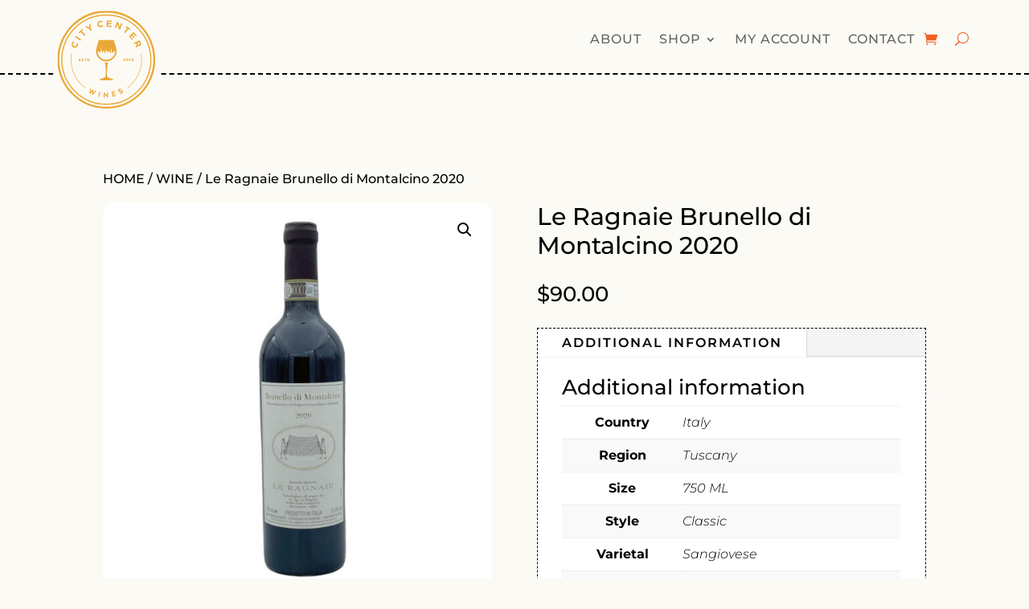

--- FILE ---
content_type: text/html; charset=utf-8
request_url: https://www.google.com/recaptcha/api2/anchor?ar=1&k=6LcfNaohAAAAAFctryoo6qbKDMcrQ-L-6sl9DHQ0&co=aHR0cHM6Ly93d3cuY2l0eWNlbnRlcndpbmVzLmNvbTo0NDM.&hl=en&v=PoyoqOPhxBO7pBk68S4YbpHZ&size=invisible&anchor-ms=20000&execute-ms=30000&cb=rpb3ti9ud2u3
body_size: 48754
content:
<!DOCTYPE HTML><html dir="ltr" lang="en"><head><meta http-equiv="Content-Type" content="text/html; charset=UTF-8">
<meta http-equiv="X-UA-Compatible" content="IE=edge">
<title>reCAPTCHA</title>
<style type="text/css">
/* cyrillic-ext */
@font-face {
  font-family: 'Roboto';
  font-style: normal;
  font-weight: 400;
  font-stretch: 100%;
  src: url(//fonts.gstatic.com/s/roboto/v48/KFO7CnqEu92Fr1ME7kSn66aGLdTylUAMa3GUBHMdazTgWw.woff2) format('woff2');
  unicode-range: U+0460-052F, U+1C80-1C8A, U+20B4, U+2DE0-2DFF, U+A640-A69F, U+FE2E-FE2F;
}
/* cyrillic */
@font-face {
  font-family: 'Roboto';
  font-style: normal;
  font-weight: 400;
  font-stretch: 100%;
  src: url(//fonts.gstatic.com/s/roboto/v48/KFO7CnqEu92Fr1ME7kSn66aGLdTylUAMa3iUBHMdazTgWw.woff2) format('woff2');
  unicode-range: U+0301, U+0400-045F, U+0490-0491, U+04B0-04B1, U+2116;
}
/* greek-ext */
@font-face {
  font-family: 'Roboto';
  font-style: normal;
  font-weight: 400;
  font-stretch: 100%;
  src: url(//fonts.gstatic.com/s/roboto/v48/KFO7CnqEu92Fr1ME7kSn66aGLdTylUAMa3CUBHMdazTgWw.woff2) format('woff2');
  unicode-range: U+1F00-1FFF;
}
/* greek */
@font-face {
  font-family: 'Roboto';
  font-style: normal;
  font-weight: 400;
  font-stretch: 100%;
  src: url(//fonts.gstatic.com/s/roboto/v48/KFO7CnqEu92Fr1ME7kSn66aGLdTylUAMa3-UBHMdazTgWw.woff2) format('woff2');
  unicode-range: U+0370-0377, U+037A-037F, U+0384-038A, U+038C, U+038E-03A1, U+03A3-03FF;
}
/* math */
@font-face {
  font-family: 'Roboto';
  font-style: normal;
  font-weight: 400;
  font-stretch: 100%;
  src: url(//fonts.gstatic.com/s/roboto/v48/KFO7CnqEu92Fr1ME7kSn66aGLdTylUAMawCUBHMdazTgWw.woff2) format('woff2');
  unicode-range: U+0302-0303, U+0305, U+0307-0308, U+0310, U+0312, U+0315, U+031A, U+0326-0327, U+032C, U+032F-0330, U+0332-0333, U+0338, U+033A, U+0346, U+034D, U+0391-03A1, U+03A3-03A9, U+03B1-03C9, U+03D1, U+03D5-03D6, U+03F0-03F1, U+03F4-03F5, U+2016-2017, U+2034-2038, U+203C, U+2040, U+2043, U+2047, U+2050, U+2057, U+205F, U+2070-2071, U+2074-208E, U+2090-209C, U+20D0-20DC, U+20E1, U+20E5-20EF, U+2100-2112, U+2114-2115, U+2117-2121, U+2123-214F, U+2190, U+2192, U+2194-21AE, U+21B0-21E5, U+21F1-21F2, U+21F4-2211, U+2213-2214, U+2216-22FF, U+2308-230B, U+2310, U+2319, U+231C-2321, U+2336-237A, U+237C, U+2395, U+239B-23B7, U+23D0, U+23DC-23E1, U+2474-2475, U+25AF, U+25B3, U+25B7, U+25BD, U+25C1, U+25CA, U+25CC, U+25FB, U+266D-266F, U+27C0-27FF, U+2900-2AFF, U+2B0E-2B11, U+2B30-2B4C, U+2BFE, U+3030, U+FF5B, U+FF5D, U+1D400-1D7FF, U+1EE00-1EEFF;
}
/* symbols */
@font-face {
  font-family: 'Roboto';
  font-style: normal;
  font-weight: 400;
  font-stretch: 100%;
  src: url(//fonts.gstatic.com/s/roboto/v48/KFO7CnqEu92Fr1ME7kSn66aGLdTylUAMaxKUBHMdazTgWw.woff2) format('woff2');
  unicode-range: U+0001-000C, U+000E-001F, U+007F-009F, U+20DD-20E0, U+20E2-20E4, U+2150-218F, U+2190, U+2192, U+2194-2199, U+21AF, U+21E6-21F0, U+21F3, U+2218-2219, U+2299, U+22C4-22C6, U+2300-243F, U+2440-244A, U+2460-24FF, U+25A0-27BF, U+2800-28FF, U+2921-2922, U+2981, U+29BF, U+29EB, U+2B00-2BFF, U+4DC0-4DFF, U+FFF9-FFFB, U+10140-1018E, U+10190-1019C, U+101A0, U+101D0-101FD, U+102E0-102FB, U+10E60-10E7E, U+1D2C0-1D2D3, U+1D2E0-1D37F, U+1F000-1F0FF, U+1F100-1F1AD, U+1F1E6-1F1FF, U+1F30D-1F30F, U+1F315, U+1F31C, U+1F31E, U+1F320-1F32C, U+1F336, U+1F378, U+1F37D, U+1F382, U+1F393-1F39F, U+1F3A7-1F3A8, U+1F3AC-1F3AF, U+1F3C2, U+1F3C4-1F3C6, U+1F3CA-1F3CE, U+1F3D4-1F3E0, U+1F3ED, U+1F3F1-1F3F3, U+1F3F5-1F3F7, U+1F408, U+1F415, U+1F41F, U+1F426, U+1F43F, U+1F441-1F442, U+1F444, U+1F446-1F449, U+1F44C-1F44E, U+1F453, U+1F46A, U+1F47D, U+1F4A3, U+1F4B0, U+1F4B3, U+1F4B9, U+1F4BB, U+1F4BF, U+1F4C8-1F4CB, U+1F4D6, U+1F4DA, U+1F4DF, U+1F4E3-1F4E6, U+1F4EA-1F4ED, U+1F4F7, U+1F4F9-1F4FB, U+1F4FD-1F4FE, U+1F503, U+1F507-1F50B, U+1F50D, U+1F512-1F513, U+1F53E-1F54A, U+1F54F-1F5FA, U+1F610, U+1F650-1F67F, U+1F687, U+1F68D, U+1F691, U+1F694, U+1F698, U+1F6AD, U+1F6B2, U+1F6B9-1F6BA, U+1F6BC, U+1F6C6-1F6CF, U+1F6D3-1F6D7, U+1F6E0-1F6EA, U+1F6F0-1F6F3, U+1F6F7-1F6FC, U+1F700-1F7FF, U+1F800-1F80B, U+1F810-1F847, U+1F850-1F859, U+1F860-1F887, U+1F890-1F8AD, U+1F8B0-1F8BB, U+1F8C0-1F8C1, U+1F900-1F90B, U+1F93B, U+1F946, U+1F984, U+1F996, U+1F9E9, U+1FA00-1FA6F, U+1FA70-1FA7C, U+1FA80-1FA89, U+1FA8F-1FAC6, U+1FACE-1FADC, U+1FADF-1FAE9, U+1FAF0-1FAF8, U+1FB00-1FBFF;
}
/* vietnamese */
@font-face {
  font-family: 'Roboto';
  font-style: normal;
  font-weight: 400;
  font-stretch: 100%;
  src: url(//fonts.gstatic.com/s/roboto/v48/KFO7CnqEu92Fr1ME7kSn66aGLdTylUAMa3OUBHMdazTgWw.woff2) format('woff2');
  unicode-range: U+0102-0103, U+0110-0111, U+0128-0129, U+0168-0169, U+01A0-01A1, U+01AF-01B0, U+0300-0301, U+0303-0304, U+0308-0309, U+0323, U+0329, U+1EA0-1EF9, U+20AB;
}
/* latin-ext */
@font-face {
  font-family: 'Roboto';
  font-style: normal;
  font-weight: 400;
  font-stretch: 100%;
  src: url(//fonts.gstatic.com/s/roboto/v48/KFO7CnqEu92Fr1ME7kSn66aGLdTylUAMa3KUBHMdazTgWw.woff2) format('woff2');
  unicode-range: U+0100-02BA, U+02BD-02C5, U+02C7-02CC, U+02CE-02D7, U+02DD-02FF, U+0304, U+0308, U+0329, U+1D00-1DBF, U+1E00-1E9F, U+1EF2-1EFF, U+2020, U+20A0-20AB, U+20AD-20C0, U+2113, U+2C60-2C7F, U+A720-A7FF;
}
/* latin */
@font-face {
  font-family: 'Roboto';
  font-style: normal;
  font-weight: 400;
  font-stretch: 100%;
  src: url(//fonts.gstatic.com/s/roboto/v48/KFO7CnqEu92Fr1ME7kSn66aGLdTylUAMa3yUBHMdazQ.woff2) format('woff2');
  unicode-range: U+0000-00FF, U+0131, U+0152-0153, U+02BB-02BC, U+02C6, U+02DA, U+02DC, U+0304, U+0308, U+0329, U+2000-206F, U+20AC, U+2122, U+2191, U+2193, U+2212, U+2215, U+FEFF, U+FFFD;
}
/* cyrillic-ext */
@font-face {
  font-family: 'Roboto';
  font-style: normal;
  font-weight: 500;
  font-stretch: 100%;
  src: url(//fonts.gstatic.com/s/roboto/v48/KFO7CnqEu92Fr1ME7kSn66aGLdTylUAMa3GUBHMdazTgWw.woff2) format('woff2');
  unicode-range: U+0460-052F, U+1C80-1C8A, U+20B4, U+2DE0-2DFF, U+A640-A69F, U+FE2E-FE2F;
}
/* cyrillic */
@font-face {
  font-family: 'Roboto';
  font-style: normal;
  font-weight: 500;
  font-stretch: 100%;
  src: url(//fonts.gstatic.com/s/roboto/v48/KFO7CnqEu92Fr1ME7kSn66aGLdTylUAMa3iUBHMdazTgWw.woff2) format('woff2');
  unicode-range: U+0301, U+0400-045F, U+0490-0491, U+04B0-04B1, U+2116;
}
/* greek-ext */
@font-face {
  font-family: 'Roboto';
  font-style: normal;
  font-weight: 500;
  font-stretch: 100%;
  src: url(//fonts.gstatic.com/s/roboto/v48/KFO7CnqEu92Fr1ME7kSn66aGLdTylUAMa3CUBHMdazTgWw.woff2) format('woff2');
  unicode-range: U+1F00-1FFF;
}
/* greek */
@font-face {
  font-family: 'Roboto';
  font-style: normal;
  font-weight: 500;
  font-stretch: 100%;
  src: url(//fonts.gstatic.com/s/roboto/v48/KFO7CnqEu92Fr1ME7kSn66aGLdTylUAMa3-UBHMdazTgWw.woff2) format('woff2');
  unicode-range: U+0370-0377, U+037A-037F, U+0384-038A, U+038C, U+038E-03A1, U+03A3-03FF;
}
/* math */
@font-face {
  font-family: 'Roboto';
  font-style: normal;
  font-weight: 500;
  font-stretch: 100%;
  src: url(//fonts.gstatic.com/s/roboto/v48/KFO7CnqEu92Fr1ME7kSn66aGLdTylUAMawCUBHMdazTgWw.woff2) format('woff2');
  unicode-range: U+0302-0303, U+0305, U+0307-0308, U+0310, U+0312, U+0315, U+031A, U+0326-0327, U+032C, U+032F-0330, U+0332-0333, U+0338, U+033A, U+0346, U+034D, U+0391-03A1, U+03A3-03A9, U+03B1-03C9, U+03D1, U+03D5-03D6, U+03F0-03F1, U+03F4-03F5, U+2016-2017, U+2034-2038, U+203C, U+2040, U+2043, U+2047, U+2050, U+2057, U+205F, U+2070-2071, U+2074-208E, U+2090-209C, U+20D0-20DC, U+20E1, U+20E5-20EF, U+2100-2112, U+2114-2115, U+2117-2121, U+2123-214F, U+2190, U+2192, U+2194-21AE, U+21B0-21E5, U+21F1-21F2, U+21F4-2211, U+2213-2214, U+2216-22FF, U+2308-230B, U+2310, U+2319, U+231C-2321, U+2336-237A, U+237C, U+2395, U+239B-23B7, U+23D0, U+23DC-23E1, U+2474-2475, U+25AF, U+25B3, U+25B7, U+25BD, U+25C1, U+25CA, U+25CC, U+25FB, U+266D-266F, U+27C0-27FF, U+2900-2AFF, U+2B0E-2B11, U+2B30-2B4C, U+2BFE, U+3030, U+FF5B, U+FF5D, U+1D400-1D7FF, U+1EE00-1EEFF;
}
/* symbols */
@font-face {
  font-family: 'Roboto';
  font-style: normal;
  font-weight: 500;
  font-stretch: 100%;
  src: url(//fonts.gstatic.com/s/roboto/v48/KFO7CnqEu92Fr1ME7kSn66aGLdTylUAMaxKUBHMdazTgWw.woff2) format('woff2');
  unicode-range: U+0001-000C, U+000E-001F, U+007F-009F, U+20DD-20E0, U+20E2-20E4, U+2150-218F, U+2190, U+2192, U+2194-2199, U+21AF, U+21E6-21F0, U+21F3, U+2218-2219, U+2299, U+22C4-22C6, U+2300-243F, U+2440-244A, U+2460-24FF, U+25A0-27BF, U+2800-28FF, U+2921-2922, U+2981, U+29BF, U+29EB, U+2B00-2BFF, U+4DC0-4DFF, U+FFF9-FFFB, U+10140-1018E, U+10190-1019C, U+101A0, U+101D0-101FD, U+102E0-102FB, U+10E60-10E7E, U+1D2C0-1D2D3, U+1D2E0-1D37F, U+1F000-1F0FF, U+1F100-1F1AD, U+1F1E6-1F1FF, U+1F30D-1F30F, U+1F315, U+1F31C, U+1F31E, U+1F320-1F32C, U+1F336, U+1F378, U+1F37D, U+1F382, U+1F393-1F39F, U+1F3A7-1F3A8, U+1F3AC-1F3AF, U+1F3C2, U+1F3C4-1F3C6, U+1F3CA-1F3CE, U+1F3D4-1F3E0, U+1F3ED, U+1F3F1-1F3F3, U+1F3F5-1F3F7, U+1F408, U+1F415, U+1F41F, U+1F426, U+1F43F, U+1F441-1F442, U+1F444, U+1F446-1F449, U+1F44C-1F44E, U+1F453, U+1F46A, U+1F47D, U+1F4A3, U+1F4B0, U+1F4B3, U+1F4B9, U+1F4BB, U+1F4BF, U+1F4C8-1F4CB, U+1F4D6, U+1F4DA, U+1F4DF, U+1F4E3-1F4E6, U+1F4EA-1F4ED, U+1F4F7, U+1F4F9-1F4FB, U+1F4FD-1F4FE, U+1F503, U+1F507-1F50B, U+1F50D, U+1F512-1F513, U+1F53E-1F54A, U+1F54F-1F5FA, U+1F610, U+1F650-1F67F, U+1F687, U+1F68D, U+1F691, U+1F694, U+1F698, U+1F6AD, U+1F6B2, U+1F6B9-1F6BA, U+1F6BC, U+1F6C6-1F6CF, U+1F6D3-1F6D7, U+1F6E0-1F6EA, U+1F6F0-1F6F3, U+1F6F7-1F6FC, U+1F700-1F7FF, U+1F800-1F80B, U+1F810-1F847, U+1F850-1F859, U+1F860-1F887, U+1F890-1F8AD, U+1F8B0-1F8BB, U+1F8C0-1F8C1, U+1F900-1F90B, U+1F93B, U+1F946, U+1F984, U+1F996, U+1F9E9, U+1FA00-1FA6F, U+1FA70-1FA7C, U+1FA80-1FA89, U+1FA8F-1FAC6, U+1FACE-1FADC, U+1FADF-1FAE9, U+1FAF0-1FAF8, U+1FB00-1FBFF;
}
/* vietnamese */
@font-face {
  font-family: 'Roboto';
  font-style: normal;
  font-weight: 500;
  font-stretch: 100%;
  src: url(//fonts.gstatic.com/s/roboto/v48/KFO7CnqEu92Fr1ME7kSn66aGLdTylUAMa3OUBHMdazTgWw.woff2) format('woff2');
  unicode-range: U+0102-0103, U+0110-0111, U+0128-0129, U+0168-0169, U+01A0-01A1, U+01AF-01B0, U+0300-0301, U+0303-0304, U+0308-0309, U+0323, U+0329, U+1EA0-1EF9, U+20AB;
}
/* latin-ext */
@font-face {
  font-family: 'Roboto';
  font-style: normal;
  font-weight: 500;
  font-stretch: 100%;
  src: url(//fonts.gstatic.com/s/roboto/v48/KFO7CnqEu92Fr1ME7kSn66aGLdTylUAMa3KUBHMdazTgWw.woff2) format('woff2');
  unicode-range: U+0100-02BA, U+02BD-02C5, U+02C7-02CC, U+02CE-02D7, U+02DD-02FF, U+0304, U+0308, U+0329, U+1D00-1DBF, U+1E00-1E9F, U+1EF2-1EFF, U+2020, U+20A0-20AB, U+20AD-20C0, U+2113, U+2C60-2C7F, U+A720-A7FF;
}
/* latin */
@font-face {
  font-family: 'Roboto';
  font-style: normal;
  font-weight: 500;
  font-stretch: 100%;
  src: url(//fonts.gstatic.com/s/roboto/v48/KFO7CnqEu92Fr1ME7kSn66aGLdTylUAMa3yUBHMdazQ.woff2) format('woff2');
  unicode-range: U+0000-00FF, U+0131, U+0152-0153, U+02BB-02BC, U+02C6, U+02DA, U+02DC, U+0304, U+0308, U+0329, U+2000-206F, U+20AC, U+2122, U+2191, U+2193, U+2212, U+2215, U+FEFF, U+FFFD;
}
/* cyrillic-ext */
@font-face {
  font-family: 'Roboto';
  font-style: normal;
  font-weight: 900;
  font-stretch: 100%;
  src: url(//fonts.gstatic.com/s/roboto/v48/KFO7CnqEu92Fr1ME7kSn66aGLdTylUAMa3GUBHMdazTgWw.woff2) format('woff2');
  unicode-range: U+0460-052F, U+1C80-1C8A, U+20B4, U+2DE0-2DFF, U+A640-A69F, U+FE2E-FE2F;
}
/* cyrillic */
@font-face {
  font-family: 'Roboto';
  font-style: normal;
  font-weight: 900;
  font-stretch: 100%;
  src: url(//fonts.gstatic.com/s/roboto/v48/KFO7CnqEu92Fr1ME7kSn66aGLdTylUAMa3iUBHMdazTgWw.woff2) format('woff2');
  unicode-range: U+0301, U+0400-045F, U+0490-0491, U+04B0-04B1, U+2116;
}
/* greek-ext */
@font-face {
  font-family: 'Roboto';
  font-style: normal;
  font-weight: 900;
  font-stretch: 100%;
  src: url(//fonts.gstatic.com/s/roboto/v48/KFO7CnqEu92Fr1ME7kSn66aGLdTylUAMa3CUBHMdazTgWw.woff2) format('woff2');
  unicode-range: U+1F00-1FFF;
}
/* greek */
@font-face {
  font-family: 'Roboto';
  font-style: normal;
  font-weight: 900;
  font-stretch: 100%;
  src: url(//fonts.gstatic.com/s/roboto/v48/KFO7CnqEu92Fr1ME7kSn66aGLdTylUAMa3-UBHMdazTgWw.woff2) format('woff2');
  unicode-range: U+0370-0377, U+037A-037F, U+0384-038A, U+038C, U+038E-03A1, U+03A3-03FF;
}
/* math */
@font-face {
  font-family: 'Roboto';
  font-style: normal;
  font-weight: 900;
  font-stretch: 100%;
  src: url(//fonts.gstatic.com/s/roboto/v48/KFO7CnqEu92Fr1ME7kSn66aGLdTylUAMawCUBHMdazTgWw.woff2) format('woff2');
  unicode-range: U+0302-0303, U+0305, U+0307-0308, U+0310, U+0312, U+0315, U+031A, U+0326-0327, U+032C, U+032F-0330, U+0332-0333, U+0338, U+033A, U+0346, U+034D, U+0391-03A1, U+03A3-03A9, U+03B1-03C9, U+03D1, U+03D5-03D6, U+03F0-03F1, U+03F4-03F5, U+2016-2017, U+2034-2038, U+203C, U+2040, U+2043, U+2047, U+2050, U+2057, U+205F, U+2070-2071, U+2074-208E, U+2090-209C, U+20D0-20DC, U+20E1, U+20E5-20EF, U+2100-2112, U+2114-2115, U+2117-2121, U+2123-214F, U+2190, U+2192, U+2194-21AE, U+21B0-21E5, U+21F1-21F2, U+21F4-2211, U+2213-2214, U+2216-22FF, U+2308-230B, U+2310, U+2319, U+231C-2321, U+2336-237A, U+237C, U+2395, U+239B-23B7, U+23D0, U+23DC-23E1, U+2474-2475, U+25AF, U+25B3, U+25B7, U+25BD, U+25C1, U+25CA, U+25CC, U+25FB, U+266D-266F, U+27C0-27FF, U+2900-2AFF, U+2B0E-2B11, U+2B30-2B4C, U+2BFE, U+3030, U+FF5B, U+FF5D, U+1D400-1D7FF, U+1EE00-1EEFF;
}
/* symbols */
@font-face {
  font-family: 'Roboto';
  font-style: normal;
  font-weight: 900;
  font-stretch: 100%;
  src: url(//fonts.gstatic.com/s/roboto/v48/KFO7CnqEu92Fr1ME7kSn66aGLdTylUAMaxKUBHMdazTgWw.woff2) format('woff2');
  unicode-range: U+0001-000C, U+000E-001F, U+007F-009F, U+20DD-20E0, U+20E2-20E4, U+2150-218F, U+2190, U+2192, U+2194-2199, U+21AF, U+21E6-21F0, U+21F3, U+2218-2219, U+2299, U+22C4-22C6, U+2300-243F, U+2440-244A, U+2460-24FF, U+25A0-27BF, U+2800-28FF, U+2921-2922, U+2981, U+29BF, U+29EB, U+2B00-2BFF, U+4DC0-4DFF, U+FFF9-FFFB, U+10140-1018E, U+10190-1019C, U+101A0, U+101D0-101FD, U+102E0-102FB, U+10E60-10E7E, U+1D2C0-1D2D3, U+1D2E0-1D37F, U+1F000-1F0FF, U+1F100-1F1AD, U+1F1E6-1F1FF, U+1F30D-1F30F, U+1F315, U+1F31C, U+1F31E, U+1F320-1F32C, U+1F336, U+1F378, U+1F37D, U+1F382, U+1F393-1F39F, U+1F3A7-1F3A8, U+1F3AC-1F3AF, U+1F3C2, U+1F3C4-1F3C6, U+1F3CA-1F3CE, U+1F3D4-1F3E0, U+1F3ED, U+1F3F1-1F3F3, U+1F3F5-1F3F7, U+1F408, U+1F415, U+1F41F, U+1F426, U+1F43F, U+1F441-1F442, U+1F444, U+1F446-1F449, U+1F44C-1F44E, U+1F453, U+1F46A, U+1F47D, U+1F4A3, U+1F4B0, U+1F4B3, U+1F4B9, U+1F4BB, U+1F4BF, U+1F4C8-1F4CB, U+1F4D6, U+1F4DA, U+1F4DF, U+1F4E3-1F4E6, U+1F4EA-1F4ED, U+1F4F7, U+1F4F9-1F4FB, U+1F4FD-1F4FE, U+1F503, U+1F507-1F50B, U+1F50D, U+1F512-1F513, U+1F53E-1F54A, U+1F54F-1F5FA, U+1F610, U+1F650-1F67F, U+1F687, U+1F68D, U+1F691, U+1F694, U+1F698, U+1F6AD, U+1F6B2, U+1F6B9-1F6BA, U+1F6BC, U+1F6C6-1F6CF, U+1F6D3-1F6D7, U+1F6E0-1F6EA, U+1F6F0-1F6F3, U+1F6F7-1F6FC, U+1F700-1F7FF, U+1F800-1F80B, U+1F810-1F847, U+1F850-1F859, U+1F860-1F887, U+1F890-1F8AD, U+1F8B0-1F8BB, U+1F8C0-1F8C1, U+1F900-1F90B, U+1F93B, U+1F946, U+1F984, U+1F996, U+1F9E9, U+1FA00-1FA6F, U+1FA70-1FA7C, U+1FA80-1FA89, U+1FA8F-1FAC6, U+1FACE-1FADC, U+1FADF-1FAE9, U+1FAF0-1FAF8, U+1FB00-1FBFF;
}
/* vietnamese */
@font-face {
  font-family: 'Roboto';
  font-style: normal;
  font-weight: 900;
  font-stretch: 100%;
  src: url(//fonts.gstatic.com/s/roboto/v48/KFO7CnqEu92Fr1ME7kSn66aGLdTylUAMa3OUBHMdazTgWw.woff2) format('woff2');
  unicode-range: U+0102-0103, U+0110-0111, U+0128-0129, U+0168-0169, U+01A0-01A1, U+01AF-01B0, U+0300-0301, U+0303-0304, U+0308-0309, U+0323, U+0329, U+1EA0-1EF9, U+20AB;
}
/* latin-ext */
@font-face {
  font-family: 'Roboto';
  font-style: normal;
  font-weight: 900;
  font-stretch: 100%;
  src: url(//fonts.gstatic.com/s/roboto/v48/KFO7CnqEu92Fr1ME7kSn66aGLdTylUAMa3KUBHMdazTgWw.woff2) format('woff2');
  unicode-range: U+0100-02BA, U+02BD-02C5, U+02C7-02CC, U+02CE-02D7, U+02DD-02FF, U+0304, U+0308, U+0329, U+1D00-1DBF, U+1E00-1E9F, U+1EF2-1EFF, U+2020, U+20A0-20AB, U+20AD-20C0, U+2113, U+2C60-2C7F, U+A720-A7FF;
}
/* latin */
@font-face {
  font-family: 'Roboto';
  font-style: normal;
  font-weight: 900;
  font-stretch: 100%;
  src: url(//fonts.gstatic.com/s/roboto/v48/KFO7CnqEu92Fr1ME7kSn66aGLdTylUAMa3yUBHMdazQ.woff2) format('woff2');
  unicode-range: U+0000-00FF, U+0131, U+0152-0153, U+02BB-02BC, U+02C6, U+02DA, U+02DC, U+0304, U+0308, U+0329, U+2000-206F, U+20AC, U+2122, U+2191, U+2193, U+2212, U+2215, U+FEFF, U+FFFD;
}

</style>
<link rel="stylesheet" type="text/css" href="https://www.gstatic.com/recaptcha/releases/PoyoqOPhxBO7pBk68S4YbpHZ/styles__ltr.css">
<script nonce="-qsobwnrs-T6BMNXfWFkxQ" type="text/javascript">window['__recaptcha_api'] = 'https://www.google.com/recaptcha/api2/';</script>
<script type="text/javascript" src="https://www.gstatic.com/recaptcha/releases/PoyoqOPhxBO7pBk68S4YbpHZ/recaptcha__en.js" nonce="-qsobwnrs-T6BMNXfWFkxQ">
      
    </script></head>
<body><div id="rc-anchor-alert" class="rc-anchor-alert"></div>
<input type="hidden" id="recaptcha-token" value="[base64]">
<script type="text/javascript" nonce="-qsobwnrs-T6BMNXfWFkxQ">
      recaptcha.anchor.Main.init("[\x22ainput\x22,[\x22bgdata\x22,\x22\x22,\[base64]/[base64]/[base64]/[base64]/[base64]/[base64]/[base64]/[base64]/[base64]/[base64]\\u003d\x22,\[base64]\\u003d\x22,\[base64]/YsK1wqd6dSEINcOYwrMHw7/CkMOjwoJmHMKpFcOzbnLDosKrw7LDggfCtsKpYMO7XsO0EUl0QAIDwrdQw4FGw5LDkQDCoTg4FMO8UDbDs38uYcO+w63CqnxywqfCuSN9S0XCtkvDlhBlw7JtLsO8cTx9w7MaADd6wr7CuC/DscOcw5JzFMOFDMO7OMKhw6kxP8Kaw77DmMOUYcKOw6fCjsOvG1vDqMKYw7YaM3zCsgjDnx8NKcOsQlsCw4vCpmzCrcOtC2XCsXFnw4FGwoHCpsKBwpDChMKneyrCrE/Cq8K/w6TCgsO9WsO3w7gYwpfCosK/IkY1UzIyI8KXwqXCo2vDnlTCjwEswo0RwoLClsOoM8K/GAHDilULb8OrworCtUxGVGktwoPCrwh3w6pOUW3DhjbCnXEJCcKaw4HDp8Knw7o5O3DDoMOBwqLCqMO/AsOYasO/f8KMw7fDkFTDmDrDscOxLMK6LA3CgDl2IMOwwrUjEMOcwqssE8KTw5pOwpBnAsOuwqDDjMKpSTcTw7rDlsKvJSfDh1XClsOeETXDoiJWLXpZw7nCnX7DtCTDuRMnR1/DnyDChExCdiwjw47DqsOEbnrDvV5ZMThye8Obwr3Ds1pYw6c3w7skw487wrLCpMKjKiPDsMKfwos6wpbDr1MEw4J7BFw0XVbCqk/CvEQ0w50DRsO7IiE0w6vCvsO9wpPDrCoRGsOXw4JdUkMKwozCpMK+wpbDvsOew4jChsO/w4HDtcKnUHNhwozChyt1BAvDvMOAMcOzw4fDmcO0w6VWw4TChsKYwqPCj8KtKnrCjRNbw4/Cp0bCrF3DlsODw78KRcK2VMKDJF7CsBcfw4PChcO8wrB1w7XDjcKewpXDilEeGsOkwqLCm8K8w6l/[base64]/Di23DjMOVCF9owosuw7ALWS4XeV8fcHtOE8KHBMOVMsKNwrLCpCHDgsOew5RlbCBtPkfCuVsaw4/ClcO1w4LCun9VwpvDtTNLw7LCqitYw54ETcKqwqVpDsKpwqQRQSQhw7PDjFxCMV8HRMK9w4FsayINEsKRVQbCjMKzAFfDscKaKsO3EGjDs8K6w5NAN8Kyw4ZOwqDDilxpw5DCiX/DsUHCkcOaw4fCrgNOMcOxw5MhZB3Cp8KeL3oIwpVBD8OuZwVOdMOmwo02UsKCw4DDgw7DtsKqw5gHw4hQD8O1w6IMK3sSTB9OwpYfRBHClkczw6DDiMK/B0kHVMKfP8K+CgpdwoHCplJlSUlZW8KgwrnDnjsGwo5/w5FLFHrDuFDCl8KSIcKxwpTDvcOywrHDoMOoBTXCn8KxYxrCpMK0wrVRwrrDuMKRwrRGYMOVw5Jmwociwp/[base64]/Cm8OTwpJUd0thw6FjY8Ocw57CrMKPGXAvw4kXQsO9wq51BCVBw6FeakjDpMKCZRXDg2YkbMOwwonCqcO/w6bDucO5w7lQw7rDjsKpwpp6w5/DpMO1wpvCusOpQSs6w4PDk8OOw67DmD4/Pwcqw7PDiMOJFl/Dh2fDosOcVGDCv8O/XMKfw7TDg8OWwpzDgMKpwpIgw70jwoV2w7rDlGvDikbDjHzDm8KHw73DogpDwoRoRcKfCMK/[base64]/DrVfDv8OAcg/DiAhhwoNvw5x6wqrCqMK+wr5bIsOaTz/CjBHCjzLCoDLDrHEWw6XDuMKmNAgQw4U6TsOYwqYRUMOGbl1/Y8OQI8O3V8OYwqbCrlrDrkg6AcOcKzbCj8KkwqDDjUBKwpc+MsOWM8Olw7/DqSNew6TDiktyw5jCg8KtwqjDjsOewr3Cr0PDohB1w6nCpRHCjcKGEFY/w7zDisKtDFPCm8Knw7c0J0XCuXrCkMO7wo7DiRI9wo/ChBnCgsONw74VwoI3w5vDiw8iG8K/wrLDt00iCcOnVMKuATbDuMK3DBzCtMKcw4UZwqwiHSPCqMOPwq0ZScOBwrwPRcOPGsKxEsK1EA5gwowCwp91wobDq0/DmEzCpMOFwojDssKnHsK/wrLCmkzDksOWAMOKUlcGJCMFZMKYwoLChScJw5TCrmzChC7CqS53wpXDj8KSw4xBNGsPw6XCuH/Cj8KpCEIQw6tkR8K1w6MzwopVwpzDl1PDrHpawp8fwqoKw5fDq8OSwqnCjcKiw7ojEcKiw7TChCzDqsKUWRnCkWvCtcKzNTDDjsK/RkHCqsOLwr8PJjUewqPDiG8mU8O1ZMOfwobCvR7CtsK5RsOnwo7DvQ5fIS7CgFXDjMKbw6pHwrbCpcK3wqTDkz/ChcKbw7DCm0kiw7zChCPDtcKlOww7CRDDvcOoWB7CrcKGwr0GwpTCiFxUwokuw4bCsVLDoMOGw47DscOQAsOjLcOVBsOkCsKzw5tfbsOxw6TChjJ9UcOAbMOeYsOWasOVKTPDucKwwq8XAyjDlA/[base64]/Dn8OFw5LDjT/[base64]/HTLDqsKSdsONwqjCsFTCoMO4wrEpa2Y5w6DDh8Kmw6okw7HCoD7DtTbDmkNqw6vDr8Kbw5rClMKdw7HCrHAMw65sR8KZJHHCsDnDpVI4woEkemQwFcKUwrkNGBE0YmLChi/CqcKKG8K8QE7CrSAzw79Yw4TCp0xrw74IaQXCq8KCwrJ7w5nDu8K5enBEw5XCsMKMw5QDdcOow4cDw4fDjMKNw6t6w6Rew7TCvMO9SxjDpCbCv8OAS2dcw4JCMFvCr8KvJcK+wpRew5lrwrzDosK7w5sXwprCucOawrTCh1EmEAPDnMK7w67DsnNhw5lSwrrCu0Zewo/Do3zDnMKVw5Zew6jDssO/wp0MSMOEAcOZwoHDpsK3wohkVWQXwoxYw7zCiyvCrCMHYTcIKFDCgsKMc8KVwql/E8OrRcKeaxBseMK+ADgfw5hAwoEab8KVRsOmwqrCj2HCoUkmF8K2w7fDpAAMUsKKJ8OaXncyw53DscO7MhzDm8KbwpJnfA3CmsOvwqZHacO/SQvChQd+woJZwrXDt8OyRcOcwofCosKcwp/Csih7w4nCtsKYLSnCg8Ojw7dkNcK/DCw6JsKUdsOPw67DjXIxAMOAXcO2w6DCmAXDncOzcsOUfTLClMKlO8KIw40ARQMZacK4Z8Oqw7zDvcKLwph3UMKFdMObw6plwrvDm8KQNELDiB8awqZ3BVwqw7zDnHvDvsKSaXY3w5MGIlfDi8O4wqnChMOowqLChsKMwqnDvwY6wr/[base64]/[base64]/[base64]/S8O1aiZKwpRFNsKuw50Wb3x0ZcOiw4/Cg8KxLAR2w4bDkcKxbnYQCsOjCMOxW2HCs2kuw5vDtcKYwpsbC1nDiMKhDMKfBFzCsx/DmsKoTABhFT7Cl8KGw6YEwqRRZMKVf8KLwr/[base64]/woFvDTNfwr9Cw6oVY8OHFcK7wqskCMOUw7vChMO+ficCwr02w6HCsnBgw5zDq8O3Gy3DvMOFw6JhMcKpC8Kqwo3DlsOYWsOGVjtnwr8eG8OmRsKaw5TDmQRAw4JDFjphwofDncKcfcOlwoZdw4HDtsOywoLCnhpdP8KeZ8O/JDzDr1jCsMOrw77DosK1wqvDjcOlA0BjwrVhUw9CQsOrUGLCm8Odd8K/VcK9w5LCgUDDoDYSwrZ0w55CwojDu01fDMOMwojDvVMCw5BzA8KqwprCj8OSw49dMMKWOwpuworDq8K/fcK7bsKqYMKvwqUXwr7Dm14Aw6B2Ajhrw5HDucOZwrfCmk53esOGw6LDn8KWTMOgG8OGCAIVw74Vw5bCr8K4w5PCh8OlLMOqwq1zwqQUXMOKwpbClFtvccOcAsOGwq9hLVjDvEjDugjCnRPDqMK/[base64]/CiwLDpCnDjl/DsifDmcOIw5tFBRPCnUpNMMOhwr5CwqbCqsKpw6MYwrgODcOPYsKVw75IWcKGwqrCncOqw6t5w5opw4QGwpcSHMO1wpIXMxfCrAQow7DCtV/CncO5woFpDwDCumMdwoRqwqVMK8O2b8KmwoV9w5ZMw5MQwpkIXUzDsg7Cpy/Dukdew4HDrMK7bcOpw4/[base64]/w54/wq4gbmV1LMOHw5oFLsONw7jDkcKPw4gPM2jCv8OLN8KwwoDDmmTChy8YwpIqwrJtwrcxIcKGQMK+w7wpeWDCrVnCuHHCl8OKVzt9FmFHwqnDnkNhD8KQwp9awp0fwrrDuHrDgMOwB8KvQcKFBcOfw5Uiwpoee2YYOlt7wpkzw4gew78/eR/Di8KLfsOpw4t/wq7ClMK6wrPCgmFEwoHCusKzP8KiwpTCosKzO03CvnbDjcKNwr3DncK/ZcOePyfCssKtwobDhD/[base64]/w4zDlsOSFgDDkMKtIFrDq8K+TRjDvi3DnmzDvx/CvcK9w4kZw6rCjFFgcGbCkcOJfMK7wrdjdU/Cq8KpGiZCw58DPno4DFt0w7nCl8O6woRTw57Cg8OrM8OuLsKGMg3Dv8K/f8ODNMOBw7JDRynCjcOBHsObDMK9wqlDHAx5wp3DnnwBNMO6wqbDuMKVwrRCwrHChgVuHzheIsKgAsKDw6cSwrJ2YsKqZExxwoLCi1jDln/CuMKQw6LCk8OEwrISw4Z+O8OSw6jCtsKVUUHCjxYSw7TDnV1NwqYCXMOvCcKeJAFQwohrZMK5wrjCjsO6aMO0BsKWw7JNcx/[base64]/CqXvCpGJrwrQnGFgBC8KkworCrVPDlixNw6vCtEPDpMOOTsKdw6lVwovDusObwp4dwqLDkMKaw7BawpJGwpPDl8OSw6vCmyfDlTrCrsOhfRbCucKvM8K/woPCklPDlcKGw7JfW8O7w7cLI8KXd8KpwqYsNMOKw4/DhcO+HhjCtm3Cu3IywrEoc3d5Dx7DkCfCjcOTCzkTw5A/wosxw5fDtsK9w5sqDMKaw5JVwrUBwpHCnQjDvW/ClMKRw6TDl3PCoMOEwpzCixPCgsO3a8KhbDDCtS3DkmnDqsO/dwddwp7CqsKpw5ZkCwYbwqLCqGDCmsKrJjLCvsOzwrPDpcKCw6TDncKVwrUQw7jCh13CmX7CuELDg8O9BTLDnMKLPMOcdsOwLXtjw7HCk2PDulA8w6TCnMKlwoBzA8O/[base64]/DgsO6w6fDisKAw4opwqddB2gqKsO7w5XDmRXCjGVRXC/Dv8OccMOaw6/[base64]/VsO9w5fDigZkwp9xwo/[base64]/Ck8OCB8OFW1nDocK8TQ7DrxfDs8OiDcOvBz/DhcKDe2wIL0p8UsOoMCUVw4d/fcK8w4cawo3DgVwLw6nCmcKXwoDDjsKHMsKITHk3Ei92KjHDlcK8I2tnVsKzT1vCqcOPw6PDpnE2w6LCmcOsYyQMwq0SEcKye8KHanfCl8KAwppiSV/CnMKNbsOjw4MOw4zChy3ClkDDjUcVwqIWwojDlcKvw44YICrCi8KGwrHCoRl2w6TDoMKKWcKGw4HDrDfDjcOjw4/CssKAwr7Dq8O8wozDknHDuMKhw7kqSB5NwrTCm8KWw6LDiykaORTCmycfZsOgCMK5w57DhsKcw7B3w7p8UMOBVx3DiXjDunzClcKGNcOmw6R4AcOAW8OGwpDCk8OhPsOiRcKtwqbDpR5rPcKoUm/ChmrDiifDuWgFwo4UH3nCosKZwp7DpMOuO8OIJ8OjfsKLUcOmEn9dwpULWVJ6wpvCpMOKdBjCs8KlCcK1wpYmwqQNfsOZwq/[base64]/wqDCrSNmMcK3aSPDr8K0wpMvIUzCmEHCoG3Cp8KRw5XDj8OJw7I+LHPCvxnCnW5fFsKfwp3DoAvCjEbCvT5gDMOew6keByIsPMKQwptPw5XCgMOVwoZ4wobDj3ohwrjCjE/CpMOwwooLRnvCoXDCg1LDo0nDlsOkwrN5woDCokRhAMKGZSjDnjVUQCHCszTDq8Oawr3CuMOIwpbDrSvCnXs0e8OjwoLCpcOdTsK/w4FHwqLDq8OGwql6wrE6w41ODMOZwo9LeMO3wrERwp9KecKyw7RFw6nDunBVwqTDl8KoeXXCmDZGGwPCksOAM8OMw5vCkcOrwosNI0fDocKSw6fCvcK7P8KULkPDsVlXw7tEw77CosK9wqHCtMKndcK6w5xxwp5jwqrCuMOdeWZ8QFN5wph0wqAtw77CosKOw7HDgR/CpEzDrcKVWT/DisOTdsOhf8ODRsK0T3jDn8OQw5Fiw4fDg1c0HznDisKgw4IBa8KBVnfChTPDg18Iw4JyUAQQwrw0ZcKVHCTCilDDkMK9w6ouwoAkw5fDuCrDtcKxwpNZwoRqwrF1w748ZA7CvMKtw58gDcOjHMORwq0dAwspK0dfK8OewqAaw6/DmglMwp/[base64]/CthxsaMKgDsK4X3kMw4rDh8KzV8OJw45tfG/Dn0dAPGbDpsO2w5DDrAnChQDCuW/CnMOwGTFoV8KAYSZ2wp8/wp7CscOYEcK2GMKBdQJ+wqjCrXcrIcK2w7vCmsKbBsKxw4nDhcO5Wn0mBMO8A8OAwofDpWzDqcKBanTClMOKfT7DocO/F207wqB6w7h9wojCrAjDrsOQw5pvS8ONDsKOA8OVHMObesO2XsOjB8KewqMywpwYwqFDwpt4RsOIImHCrMOBbHMpGTo9A8ODUMKJEcKzwpd6a0TCgV/ChXXDosOkw5VaQEjDssK5wqHCkcOLwo7Cg8O+w7l+bsKWPwgrwpDCs8OxSyHCtURmNMO4enLDuMKtwps5HMKlwqBvwoDDmsOzJEcYw67ChMKKMmwMw5LDrSTDhFHDicOABsOPACdXw7HDpD/DiBLDtjB+w4F4GsO/[base64]/DgcKjwoFkwrnCnGrCmcK3wqnDk8Otwq8Qw5bCuMKMYQHDjAR4IyDDviB1wo5aKwrDlh3CmMKdZxfDgcKBw5I5LBliH8OKAcKQw4vDscK/[base64]/[base64]/CvGobwqRgSWfCl8Ofw74nwqJGey9jw4nDjh8iw6MhwozCtAFyGktTw6MnwqfCnFcMw7Jxw4/DlFLDkcOkSMKrw7bDnsOQI8Krw4UxHsKFwrQDw7cDw7nDpcKcHHJ1w6rCgcODwodIwrHChxDCgMKyTS7Cmx9JwpbDl8Kww7pkwoB3P8K4chpPF0B0CsOBMcKywrVpdBzCosOUY3nCmcOvwo/CqsKLw7MCbcKDK8OvFcOibUsYw7QqCH7ClcKSw4E+w74lYRJrwrrDuBrDrMOuw69Pw7NQYsODN8Khwrg7w5RcwobDhDLDh8KRF39bw47DjgfChDHCgwDDog/DvAHDrcOLwpN1TsO7TVJDBcK0ccKTQRYEHlnClmnDt8KPw4PDqQEJwqkUeSMlw5gtw6hcwr/ChH7CnHJ4w54MYTTCh8Kxw6HCvsOjcnJ1fMKtMFIIwr45RsK/[base64]/DrT/CpsOcw5XCusKnw61wJXM9woTCkHnCkcKAYXJiTMObdiNpw4jDh8Oww6vDsjZVwp4jwoNPwpjDpMK4P08qw7zCkcOzXcKAw7tOO3HCnsOjDSM/w4xlZsKfwovDnBPCoGDCt8OmHWPDgMO/[base64]/Dkm3CoUoNXFEdTMKhWA7CpnjDlEjDlMKawoTDocO7DsO4wqcoB8KcLcKBwpPChjrCpBxcD8OcwroYGnROTEA6P8OcHmHDqcOVw7o2w6JQwqBFfHLCmQvClsK9w4rCtFgew5TCn1x5wp3CixvDiAU7MSXCj8KBw63CtcOkw7p+w7HDtyXCiMOhwq/CqFLCghfChsOaTA9PK8OPw559wpzDhElQwo8Owr1ZMsOEw4kKTyTDm8KRwpN9w6cyXcObHcKPwqFRwqU+w7Zbw6DCshTDrMODYWzDvSRew4DCgcO1wrZeVQ/DisKewrhCwrpXHQnDnVwtw6PClHMdwrYfw6rCoh3DisKBcQMBwog5wqgaX8OSwoJlwonCvcK3BghtaR9GGwoMC2/DrMOzOyJNw5nDkcKIw4PCksKzwottw4jCo8Kyw7fDuMO3UXksw5Q0AMOPwozCiz3DjMO/[base64]/wqtUWMOLKB1SLcKcZX5vwocNwoXDoFtHHkrDhQDDncKhIsK3wqXCiEVzQcOow55XbMKhLCjDvVQ3IU4qGlrCssOjw6vDoMKIwrrDj8OHR8K8fk5fw5zCtWoPwrMURcKjQ1TChcK6wr/ClsOEw5LDkMOOLsKzJ8OIw4fCvQvCn8Kbw7l4OEgqwqbDoMOVbsO1CMKROMKfwr0mVm4xWwxgbEHDoC3DgFfDo8Knw6/Chy3DusO4XcKHV8KvNRAjwoQKOH9awpU0wp3Ck8O+wpRZF0HDtcONwpfCnEnDh8ORwrsfOcKhw5hlIcOsOjfCpwYZw7Fdax/[base64]/dMKoVTwUw793woFicydWWCbCtGrCrcOQwpdLAxscwrPCq8Ofw6cIw7jClsOCwo44fcOGWFnDsQQYDWPDh3fDj8OXwq0Wwoh/[base64]/Dk8OVw47CrynDusOPB3VgSQVVw7DDpRnDrMKvfsOWVcO6w7vCrsK2ScO5w63CpgvDocOwbsK3JBnCrw4Wwrkvw4Zmd8Ozw73CojQhwptxJjF3wqvCvEfDvcKscMOrw4rDsiImcCLDlDhTZFPDo0plw7cjbMOYwpxpbMK+wpMbwqxjNsK6AsO3w5rDu8KOwrcKLm/CkETCu2oEdQETw7g8wrLCtcKVw5o7R8OSw63Cil7CsRXDqgbClcKzwoRxw5DDn8O+csKFS8KTwq9hwoYANi3DgsOSwpPCqsKVN0rDp8KawrfDinMzw4Aew5MAw49VKVxKw5nDo8KhZj9sw6Nzdyh0PsKLLMObwrMJeU/DrcO6ZlTCk2U0D8KlIS7CscOJBcKVDTlMeGDDisKjaXxIw5jChirCrcK6KxXDpsOYFTRWwpB/wp0hwq0Rw4VvHcOfL2LDv8KhFsO6MWVlwpnDuCPCssOBwoxCwpYaIcOqw5RXwqRWwr/Di8OxwpcYO1FWw5PDp8KTf8KlfCPCuhtPwr/Dh8KEw44fXSZcwobDvcOscU9+w7TDj8O6RsOUw5TCjWYhcG3ChcO/[base64]/Dh8KBwrI5wpPDon/[base64]/CgR3CmcOsbMOowppxw7Byw6QUIsO8TUPDmQxww57ChcO6RXvChxlMwqItF8O4wq/DqkjCt8KeQAbDv8K2d3zDnMOzHjfCnmzDhSQOVcKgw5oxw4fDvibCg8KlwoLDicObN8Otwok1wpnDqsO1w4VTw6TDuMO1cMOjw6oUHcOMdgJcw5vCusKnw6UPOmHDuGrCqjQgVgpuw6vCp8OEwq/[base64]/Co2XDnxlaJMO6wpgOLMKIZm3CrSxjw6PCvMK5DcKAwqnClnLDkMOqFBjCtAvDlcOzM8OuUsO9wq/Di8KrD8OmwqfDg8KBw7nCn1/DjcOFCkF9Z2TCg0Zbwo5jwrMyw6bCsl19LcOhU8OFDsK3wqkqQ8ONwpzChsKxLzbDocKzw7YyMcKGXmJFwpROLcO3ZDITfnclwrwhaB9mc8OHRcOFf8O7w4nDm8OOw6BAw6IWe8OXwoFPZHIawrfDuHIGG8OJZmAJwqTDncKuw7M4w5DDhMKJIcO8w6bDh0/Cq8OvD8OewqrDkUPCqAnCrMOEwqhBwrfDin7DtsOVUcOzB0vDicOcJsKpKMOmw7oVw7Rzw7gdY2rCuG3ChSvCksKoDkZzKSbCsnIHwrY/PwvCoMKgRVgdLcOtw7Vsw7LCsELDt8Kbw7NDw5PDlcKtw4phAcKGw5Jhw7HDnMKqc0vCoCfDkMO2wrs8VRLCpcK5Og/DucOqbcKAbgV+acKuwqDDm8KdE0nDvMO2wpYsR2vDisOFES3ClMKRXR/[base64]/wqB1wr7DgsKOYsObUwPCmMKWYWUHW8OaW8Orw5/CsMOHVR9yw7rCvw7DmnTCqcOjwobDrkVJw7ZnBT7ChkbDrcOVwr09DAI5ODfDm1vDpyPCusKdZMKPwrfClDMAwoLCjcKJacKyDcO4wqRiDsO5PVoEPsO6wqZGNQdBGcOZw7ttDnh3w73CpVAQw7fCqcOSOMO6FnjDp30WYULClhMdV8OheMO+AsKxw4/CrsKyMDkDesK/[base64]/DscKtP0EISm1eDHTCixJOdnUuw53Cq8KhAsKQGC06w7nDmFDCgQrCucOIw4DCvTUaQsOEwrU1VsKzBS/DmVfCiMKjw7hzw7XDhi3CoMKyZmxcw5jDhsOlPMOqMMOdw4HDjk3CrzMODmTDvsOxwrrDgMO1GmjDlsK4wrDChx8DYnPClMOJI8KSGzHDu8OkCsOhNH/[base64]/JC7CrMO7wpI7wq06dhXDt8OUBiZwBAXDuC/CoB0Ww7ZQwrRcEsKPwoQ6ZMKRw4xaccOVw4FKJ1cTEgRkwoDCtAIOe17Cj3hOKsKOTSMCI151XU91fMODw5rCqcKIw4lYw6IYT8OkIsOKwocbwrvDo8OKKh0jGh7CnsO2w4JtNsO/wrnCg1hyw6XDuhrCk8KQC8KFwr06AUoQKyZDwo4fUSTDqMKgLcOCd8KETsKKwrzDlsOFc3RUFQPDv8OPQWnCoVLDgg89w4huLsOowrZVw6zCtFJRw5/DpsK9wqhdN8KbwofChkjDu8Kiw7ZuMCsNwp7CkMOVwrjDsBInVyMyHW/[base64]/DisKmD8KVBU7DocOWPikBw7jDuMKqCcOaF0PCvhDDtsK1wqXDmVtMTHM8wr8dwqk3w7DCmFjDvMK1wpTDnhgUDhMIw44HCwxmQhnCtsOuG8KtEkp0QhjDi8KOOVfCoMKnd0HCucO/[base64]/DicKCLcKdOcOfwo9Lw47DoMKAwqhAwrXDhsK6VSfClTwgwonDsA/Ctl7CjcKpwr8Vwq3Cj2zCmCdnJcOiw5HCtcOIAizCu8O1wp0Ww7zCpjzCq8OaX8K3woTDuMKsw58BL8ORAMOww5jDu37ChsObwqHDpGzDjzIkU8ONa8K0X8KRw7g6wovDvAk/OMOyw5jCqH0nDcOpwqDDhsKDecOZw7vChcOxw79BOX5Gw4gZBcK4w6rDvxMSwrXDkQ/[base64]/CusOIw4nCsMO9woEVCXrDhBkUw48AQMOBwpHCnE/DrMKhw6ssw7fCj8K2VjfCtcKPw43DmXw6MDfCjsO9wpJxCG9sdMOIw6rCvsOnF2EfwprCncOew4bCkMKFwocdBsOQIsOSw7sIwrbDhGJzDwo0AMOpYlXCssOJUl1ow6HCvMKXw49cBz3CtSrCo8OLIcKiTz/CiQtiwoIqNnPDhsKJbcKPBR8hasKTTzNtwoBvw6nCgMObEE7CgWxvw53DgMO1w60twpfDuMOSwqfDklvCojoSwofDucKmwrMYA3xqw790w6Vnw7PCpylEdlHCjB3Dlyt2OQMpGsOVRHoUwqhrcSJyQyDDoFYlwpPDosKMw4ExHz/[base64]/[base64]/Fl7DnSjDisOgEhVlw7dcDALDj8Kdw6xww7s0IsKFw7ggwrzCksOrwoA+I1xedznDlsK9MRzCjcKyw5nCj8K1w7AXD8O4cnhcXxfDq8O/wrBXGXvCpcKywqh7aDtCwqAvUG7DpBLCjGsPw4DDhk/CkMKWFsK2w7gfw6tRdRAEbytUwq/DmhJLw6nClljCkjdHXyzCu8OOYUPDkMOLdsO4woAxwqzCs0kywrMyw7Jww7/CjcOFV3rCi8Olw5/CnjDDgsO1w7LDlMKncMK0w6LDthQnNsOsw7xtAyItwoHDnifDly4ELG7CqgvCoG5hMcOjLxE4w5c3w7NVwpvCpyTDlAbChcOudkYUasO/BkzDhVs2DGsYwpDDrsOiCRY6VMKmWsKfw588w7DDj8OZw6BKAyYLB3JTFMOXUcKIBsOdH0HCjHjDsi3CogAKBzE6wod+GSXDqGg6FcKhwpUmecKqwpJowrZTw5fClMK/wrfDhSPClk7CsClWw418wqbCvMK0w5XCoxsMwonDsVLCncKqw7Mjw4rCglfCkzIQdEoqfxHDh8KBwqpRw6PDulLDusKGwqY7w4PCkMKxO8KDJMOxLWfClzB8wrHCiMO+wo/DnMOwLMOcDho3wpVWCkLDrMONwr9lw4LDmyvDhWnCisOya8Ojw5gxw7Z9cHXCgnHDrRhPQDzCs07DuMKcRhXDkkVnw4vCncOLw5nCj2V9w4N2D1PDnyRZw4/DlsOaAcO1QxsYL3zCkCvCncO2wqPDtsOJwp3CoMOSwoNaw6HDrMKjRThsw49UwqfCoi/DkMOuw5hUfsOHw5cwBcOlw611w4QrIALDpcKULMK3XMOVwqfCqMOkwr8hIV0gwrfCvWxlEifCncOtJkxkwqrDh8OlwqQUZcOzdkVqBsKAJsOCwqXCksKbBMKJwo/DhcKZQ8KsGMONbyN9w6o8JxAPQcOSDXFdUj7ClMKXw7oud0pTG8Oow5/DhQNeKhNQPsOpw5nDh8OHw7TDgcKyJcKhw7zDpcOEC0vCnsOswrnCvsKGwr4NTcO4w4XDnWfDi2LDh8ORwqTDol3DkV4KHkgww6cGF8OAJMKbw41yw6ctwq/Dj8OUw75zwrHDnUIPw44xUsKeAA/[base64]/DmMOsYsObDjJgESvCt8KMwrt/[base64]/DoMKZw7R/wqZMwpnCt8K3w6Izw44mwpccw7TCncObwqbDuQPDkMOxPT7CvXnCgAPCuQDCjMOIS8OiE8OnwpfChMKGR0jCpsOYwqZmdWHClsKgOsKOKMOBOsOxblPDkTHDuQHDrwk8KmQ5YX4Gw54sw4DCnRDCn8OwS3U7ZirDp8KvwqMHw4VaEhzChMOAw4DDhMOYw7fDmA/CvcKNwrAswpDDn8O1w4V4KHnDnMKgWsKwBcKPd8KgO8KQfcKpciV/[base64]/DtzTCs8KzVcKHQBzDlsOSZl5dwoXDssOrZ2rChR0cwo7Dl3EMCmleN1lowrZNUCxaw53DhARoW3nDmFjCisOawqBgw5rDl8OoP8O2wrQRwq/CgSNzwpDDnG7DihRFwpY7w5Jhe8O7NcOcXsOOw4hAw4nDu0F2w6XCtAUWw590w4hHDsKNw6AJG8OcHMONwqkeDcK6MTfDtwTCisKVw4soDMOnwpnDoH7DuMKHQsO/JcKHwokrFw5Qwrd0wpXCpsOmwpdvw6l1OFojJRHDs8KobcKCw4XChsK0w6ZMwpgpDMKzP0fCpcKdw6PCk8OAw6o5H8KARRnDj8Kyw53DhV19M8KwMjPDilLDoMOrKkciw5tMMcO6wo/CoFtOD1ZJwq7Cki3Dv8KGw5LCtRfCm8OaDBvCtnlyw5dXw6vDkWzDscOFwp7CqMK1bgYFHcOidlEJw5TDucOJZjgPw4Quwq3Cm8KtTnQQIcOpwpUAdcKBHysFwpjDhcOjwrxDUMO/QcKRwrorw5Uoe8Oww68xw4DChMOSNVTCrMKNwpVgwqhLw5LCo8KZdQEYG8OPOcKBK1nDnRrDv8KewqJbwpFJwpzDnmIFb3PCj8KxwqTDp8Kdw4TCrj46CUYfw4Ayw6zCuhxyDHzCtFTDvcOGwpvDmzPCnMOgDmDCisKAfBvDksOywpMPdsOdw5LCsU/Ds8OZEsKVPsO1wq3DlBnDjMOcGsOww7HDlwtKw51Va8OBwqPDkV9+wo85wqTCmEnDr38CwoTDmDTDlD4JTcKeMg3CtG5IO8KEMlQ1AMOEPMODSxXCrS/DiMORbV5Ew71CwoZEAMKGw5nDt8KhRHnDk8Olw6YdwqwYw4ReBkjCp8Knw70fwofDrnjChS3CvMKsYcKubH56fQoOwrbDsQhsw7DDkMOWw5nDoQBKdBXCtcODWMKqwpJOA0cITsK/F8OwID8lfFjDpMOdc2cjwpcCwq55A8Kjw7jCqcODTMOqwpk8UMKcw7/CuF7Dq01EEW8LGcOQw5dIw5dVRQ4Jw5vDnRTCi8OoDMKcBBPCqcOlw4kQw5FMYMOkfi/DjRjDr8KfwoQWRsO6JkcxwoLCnsKww6JSw5DDusKnUsO1TBRJwrlAL2h/wpdywqLCoCTDkSnCvsKTwq3DuMK8XC/DjMKQcFBVwqLCimAMwoQdUDdmw67DusONw6bDtcKHfsKCwprChsOgU8K6CcOGJ8O9wow/c8K0OsKxJcOQETzDrljCnFjCssO4bAHCusKZXE7DksO/OcOQT8KWMcKnwqzDrDHCu8OfwpEnT8O9bMOURHcMVcK7w7rCtsO6w5Yhwq/DjyXCoMOjNgfDj8KaSgBAwpDDiMObwr0gwoTDgTjDmcO4wrtdwoDCsMKgbMKvw5A6WnEKC2rDvcKFG8KQwpLCs3TDjcKmworCkcKcwqjDsgUleT7CvFjCsC5bIQoFw7EmTsKZSgpIwoDDux/Dsm/DmMKbWcOsw6EmX8Oiw5XCp0PDgjMmw5DCjcK/Zl8gwr7CiVtBV8KqUXbDo8K9E8OGwoMbwqdXwoIFw67DszrDh8KVwrc/w4zCocKUw5EQVTDCmwDCicKWw5lRw5HCqj/CgMOiwrDCuGZ5dcKPwpZbw7cPw6xEcEfDnVtvaxXClcOZwqPCv09two45w75uwoPCr8O/U8K3MmLDuMO3w77Dv8OTIMKmR0fDlCRkScKwM1htw6/DsmrDiMO3wpFiCDNCw6wvw7bCmMO4woXDkcKjw5wvIMOSw61+wo/[base64]/[base64]/CmFLDkWR4U2cJwqcPwpI1w6xowr9Nw4DCrMOCYcO9wqLDrglswrdpwo7DmiB3wrBqw73DrsOuHSfDggVpZMKAwqxrw5FPw7vCjGHCpcKZw54/[base64]/Dk8ORCsOZCFsEwrIDTQbCqMK3XnvCgMORMsKJKEvCvsKvdBMvfsOZT3HChcOkX8KIwqrCpAxPwojCrB85A8OJNsO/Z3chwqjCkR57w6ogNAY8dFYiDsKCQG8Ww5FKw5bCgQhxaTTDoiDCnMOmf3QvwpNqwqZBbMOlAWMhw4fDkcKHwr0Bw6/DsyLDgsKyE0kZWQxOw7YxDMOkw7zCkB1kw6XCoRIbYQvDncO6w5rCg8O/wplOwpLDgylIw5jCrMOESMKiwoEOwpbDnyPDvsOOJyRwPcKYwpUNUUgew5YxFk0dC8OdBsOlwoLDjsOrFTEcPCwXP8Kuw4FcwoA7L3HCvz8ywpbDv0VXw68RwrLDgkQBeX/CpcOUw6lsCsObwpTDu2fDjMOEwpXDo8OcY8O8w7PCin0zwppqAMKsw4LDo8OgB2Mgw6zDhV/Ct8OYAyvDvsOOwoXDrcKdwozDrRbCmMKaw6nCp0o+G1YqZDxjLsKKIg00bBxXBiXCkhTCkX1aw4jDjw8VIsOSw7UGwqLCjyTDgijCvMKtw685JEw1FMOZSwHCo8O2AxzDlsOEw5BKw68sMcOew69LUcOZeS5/YsOIwrbDuDdgw77ChQvCvlTCv27DssK9wox4worCugTDriJDw5cnw4bDisOxwrVKSlrDjsKYVxtzCV0VwrZiHUvCp8OsdMK0KUdiwrVMwr5AO8K6D8O7w6HDjsKew4/[base64]/wq7DvsOhwrfDq8Kew6I/QMKHwobCqsOxEMOwF8OFVkddIMKZw5XCjhpdwqPDmlluw5ZcwpzCsCIVbcOaH8K+H8Oab8OSw5sYVMOTCjPCrcOTNcK6w5EAcVnDkMKBw6TDvT/DrHUKVy9SATUAwq3DokzDnU3Dq8OxDVTDsQvDl1bCmVfCr8KCwr4Rw6MiaWAowrDCm3cSwprDr8O/wqjDikEww4DDki9yYnQMw4J6dsO1wrvCpjvCh3/DosOJwrMGwptvX8K5w7DCjiMow4wJIXM0wrhoKwwRZ0B8wplHXsK0E8KbIVcsRsOpQm/Cq1/CoDzDlMO1woXDvsKkwqhKwp8zK8OTfMOpEwYMwrZ0wqd0ARLDjMOlFH5fwpLDiHvCmHHCiF/CnkfDt8KDw691wq8Dw4JOMTzChGHCnhLDqcOLcz4odcO6fEY/TUnDkmUxNnDCiXscGMOVwocPKmYZazDDkMOGLHI4w73DiRDDhsOrw4E1KDTDrcOsNi7DmSBICcK4QE0nwp3DhWjDpsKBw6h/w4goDsO/Xm/[base64]/w6rCnXPChcOHOcOIBcO0ZS9fw4J/V8KJIsO6GcKKw5nDvATDs8KZw5UUI8OxO0DCoG9Vwpg2FsOlNwNGZMOJwqF8U0LCglXDlH3CsC7CqWlmwoYtw4LChDPCjyJPwoFww4DCuzvDpMOiEHHCnlXDl8O7wrDDpsK2P2DDksKDw5l/wrTDncKLw6/CtjRQPx0Cw7V8wrgxNAzCigEsw6vCt8O5IAgCR8K7w7fCt2EowqAhbsOzwrVPQGjCryjDn8OOe8Kgb2IwSsKHwqojwqTCoSZlV04TP31nwqbDjAggw58rw5pDNF7CqMKLwrTCqBwDVcKRFcKHwoUtMWNuwpURB8KjVcKqe1RWJA/DnMKCwovCrsK1UMOUw6rDlSgNw7vDjcKpQ8K8wr9ewoXDpzoGwpnCrcOfVsO6OsK6wprCs8KnMcK8wrBPw4TDt8KNcxxDwq3Cl08ow4dQHUFvwo/[base64]/[base64]/woYsw5o0NDLChX7DnE3Dv8OfwpfDg0suw71rZR41w6bDnG/DsD0/OHfDtDlzw7LDkCPClMKmwq7CqBvCmcOwwqNKwpc0wrpnwqLDjMKNw7zCvzllOF5qUDMTwpzDp8OBwp/[base64]/DlCnClQF6w6kywrENPwnCicOAAFMGVDADw4LCuhZ9wp3Ci8KaYT/[base64]/Cg8OkwqDDr3vCgx8iamoHJsOHc8O0wqfDuQxGaBnCmMO+FcK+TmI2EFpxwqzCmE5cTG0WwprCtMOyw7sPw7vDjFgoGFsPw7PCpjBDwpDCq8OIw6wrwrYLJX/CqsORdsOIw787F8Ktw5xmQiHDvcO3XsOjRMOrSxTCmU/CsQrDqUXCi8KsHsKgC8OjEXjDswTCuxHDqcOmw4zDsMK8w74YX8Oaw7FHagbDllDChEPCslTDtyUHaB/DrcOcw4rDr8K9wpHChm9aTnPCknNgVMKyw5bDt8KvwqTCjBnDlxorR0wECy9rRkvDphPDi8K5wrDDlcKEAMOtw6zCv8O+XWPDtk7DgmzDt8KJfMKcwpPDhsK/wrPCv8OgW2ZVwp5Sw4HDhA15wqXDpsO4w40jw4FFwpzCosOdYiTDsQzCocOZwpgKw5YYe8KkwoXCr0HDoMKAw7DDgMO8VTbDtcOewqXDqHTCmMKmcjDClSoBw5fCv8O7wpo/[base64]/DnsKbKcOnBMK7L2kreSA1wpfCtMK2wrg/f8Oiwr1iw4Abw4nDv8OAEiwyHgXCnMKYw6zCtXrCt8OYaMOjVcOcUyDDs8KtZcOEMsK9azzDvQovf3TCvsOkFsO+w57DjMOmc8OOwpESwrEswoTDqg\\u003d\\u003d\x22],null,[\x22conf\x22,null,\x226LcfNaohAAAAAFctryoo6qbKDMcrQ-L-6sl9DHQ0\x22,0,null,null,null,0,[21,125,63,73,95,87,41,43,42,83,102,105,109,121],[1017145,594],0,null,null,null,null,0,null,0,null,700,1,null,0,\[base64]/76lBhnEnQkZnOKMAhk\\u003d\x22,0,0,null,null,1,null,0,1,null,null,null,0],\x22https://www.citycenterwines.com:443\x22,null,[3,1,1],null,null,null,1,3600,[\x22https://www.google.com/intl/en/policies/privacy/\x22,\x22https://www.google.com/intl/en/policies/terms/\x22],\x22SZGz1NzTu3UetgqlHK5RQgNw4WtAMFIfCvoT4Mtry9Y\\u003d\x22,1,0,null,1,1768662361280,0,0,[196],null,[237,35,120,168,243],\x22RC-0PBeXAmYQfRf5A\x22,null,null,null,null,null,\x220dAFcWeA7N2rXAp_3Z-bcqc7wIGO3oMhxPCiDXCNid05tW7ey_bCWC9Ku1Igse3P5ZZtC_23eZTPndicbPMQ0OEkgG0LzUrVRf2Q\x22,1768745161431]");
    </script></body></html>

--- FILE ---
content_type: text/css
request_url: https://www.citycenterwines.com/wp-content/et-cache/239005/et-core-unified-cpt-tb-237154-tb-237461-tb-237033-deferred-239005.min.css?ver=1763740744
body_size: 2882
content:
.et_pb_section_0_tb_header.et_pb_section{padding-top:0px;padding-bottom:0px;background-color:#fcfaf5!important}.et_pb_row_0_tb_header.et_pb_row{padding-top:0.5%!important;padding-bottom:0px!important;padding-top:0.5%;padding-bottom:0px}.et_pb_row_0_tb_header,body #page-container .et-db #et-boc .et-l .et_pb_row_0_tb_header.et_pb_row,body.et_pb_pagebuilder_layout.single #page-container #et-boc .et-l .et_pb_row_0_tb_header.et_pb_row,body.et_pb_pagebuilder_layout.single.et_full_width_page #page-container .et_pb_row_0_tb_header.et_pb_row{width:90%}.et_pb_row_0_tb_header{z-index:500!important;position:relative}.et_pb_column_0_tb_header,.et_pb_column_1_tb_header{margin:auto}.et_pb_image_0_tb_header{margin-bottom:-4vw!important;z-index:500;position:relative;text-align:left;margin-left:0}.et_pb_image_0_tb_header .et_pb_image_wrap{display:block}.et_pb_menu_0_tb_header.et_pb_menu ul li a{text-transform:uppercase;font-size:16px;letter-spacing:1px}.et_pb_menu_0_tb_header.et_pb_menu ul li:hover>a,.et_pb_menu_0_tb_header.et_pb_menu ul li.current-menu-item a{color:#000000!important}.et_pb_menu_0_tb_header.et_pb_menu ul li a,.et_pb_menu_0_tb_header.et_pb_menu ul li.current-menu-item a{transition:color 300ms ease 0ms,font-size 300ms ease 0ms}.et_pb_menu_0_tb_header.et_pb_menu ul li.current-menu-item a:hover{color:#DFAB2E!important}.et_pb_menu_0_tb_header.et_pb_menu .nav li ul,.et_pb_menu_0_tb_header.et_pb_menu .et_mobile_menu,.et_pb_menu_0_tb_header.et_pb_menu .et_mobile_menu ul{background-color:#ffffff!important}.et_pb_menu_0_tb_header.et_pb_menu nav>ul>li>a:hover{opacity:1}.et_pb_menu_0_tb_header .et_pb_menu_inner_container>.et_pb_menu__logo-wrap,.et_pb_menu_0_tb_header .et_pb_menu__logo-slot{width:auto;max-width:100%}.et_pb_menu_0_tb_header .et_pb_menu_inner_container>.et_pb_menu__logo-wrap .et_pb_menu__logo img,.et_pb_menu_0_tb_header .et_pb_menu__logo-slot .et_pb_menu__logo-wrap img{height:auto;max-height:none}.et_pb_menu_0_tb_header .mobile_nav .mobile_menu_bar:before,.et_pb_menu_0_tb_header .et_pb_menu__icon.et_pb_menu__search-button,.et_pb_menu_0_tb_header .et_pb_menu__icon.et_pb_menu__close-search-button,.et_pb_menu_0_tb_header .et_pb_menu__icon.et_pb_menu__cart-button{color:#f16022}.et_pb_row_1_tb_header.et_pb_row{padding-top:0px!important;padding-bottom:0px!important;padding-top:0px;padding-bottom:0px}.et_pb_row_1_tb_header,body #page-container .et-db #et-boc .et-l .et_pb_row_1_tb_header.et_pb_row,body.et_pb_pagebuilder_layout.single #page-container #et-boc .et-l .et_pb_row_1_tb_header.et_pb_row,body.et_pb_pagebuilder_layout.single.et_full_width_page #page-container .et_pb_row_1_tb_header.et_pb_row{width:100%}.et_pb_divider_0_tb_header{padding-bottom:0px;margin-bottom:-20px!important}.et_pb_divider_0_tb_header:before{border-top-color:#000000;border-top-style:dashed;border-top-width:2px;width:auto;top:0px;right:0px;left:0px}@media only screen and (min-width:981px){.et_pb_image_0_tb_header{width:25%}}@media only screen and (max-width:980px){.et_pb_row_0_tb_header.et_pb_row{padding-top:0.5%!important;padding-bottom:0px!important;padding-top:0.5%!important;padding-bottom:0px!important}.et_pb_image_0_tb_header{margin-bottom:-12vw!important;width:17%}.et_pb_image_0_tb_header .et_pb_image_wrap img{width:auto}}@media only screen and (max-width:767px){.et_pb_row_0_tb_header.et_pb_row{padding-top:0%!important;padding-bottom:10px!important;padding-top:0%!important;padding-bottom:10px!important}.et_pb_image_0_tb_header{margin-bottom:-20vw!important;width:29%}.et_pb_image_0_tb_header .et_pb_image_wrap img{width:auto}}@font-face{font-family:"Miss Confidential";font-display:swap;src:url("https://www.citycenterwines.com/wp-content/uploads/et-fonts/MissConfidential-Regular.otf") format("opentype")}.et_pb_section_0_tb_body.et_pb_section{padding-bottom:6px;background-color:#fcfaf5!important}.et_pb_row_0_tb_body.et_pb_row{padding-top:5%!important;padding-bottom:0px!important;padding-top:5%;padding-bottom:0px}.et_pb_wc_breadcrumb_0_tb_body,.et_pb_wc_breadcrumb_0_tb_body .et_pb_module_inner,.et_pb_wc_breadcrumb_0_tb_body .woocommerce-breadcrumb,.et_pb_wc_breadcrumb_0_tb_body .woocommerce-breadcrumb a,.et_pb_wc_price_0_tb_body .price,.et_pb_wc_tabs_0_tb_body.et_pb_tabs .et_pb_tabs_controls li.et_pb_tab_active a,.et_pb_wc_add_to_cart_0_tb_body input,.et_pb_wc_add_to_cart_0_tb_body select,.et_pb_wc_add_to_cart_0_tb_body .quantity input.qty,.et_pb_wc_add_to_cart_0_tb_body .input::placeholder,.et_pb_wc_add_to_cart_0_tb_body input:focus,.et_pb_wc_add_to_cart_0_tb_body .quantity input.qty:focus,.et_pb_wc_add_to_cart_0_tb_body.et_pb_module .et_pb_module_inner form.cart .variations td select,.et_pb_wc_add_to_cart_0_tb_body.et_pb_module .et_pb_module_inner form.cart .variations td select::placeholder,.et_pb_wc_add_to_cart_0_tb_body.et_pb_module .et_pb_module_inner form.cart .variations td select option:focus,.et_pb_wc_add_to_cart_0_tb_body.et_pb_module .et_pb_module_inner form.cart .variations td select+label,.et_pb_wc_add_to_cart_0_tb_body.et_pb_module .et_pb_module_inner form.cart .variations td select:focus,.et_pb_wc_add_to_cart_0_tb_body.et_pb_module .et_pb_module_inner form.cart .variations td select+label:focus{color:#000000!important}.et_pb_wc_breadcrumb_0_tb_body.et_pb_wc_breadcrumb a,.et_pb_wc_breadcrumb_0_tb_body.et_pb_wc_breadcrumb .woocommerce-breadcrumb a{text-transform:uppercase;color:#000000!important;transition:color 300ms ease 0ms}.et_pb_wc_breadcrumb_0_tb_body.et_pb_wc_breadcrumb a:hover,.et_pb_wc_breadcrumb_0_tb_body.et_pb_wc_breadcrumb .woocommerce-breadcrumb a:hover{color:#F16022!important}.et_pb_wc_cart_notice_0_tb_body .woocommerce-message,.et_pb_wc_cart_notice_0_tb_body .woocommerce-info,.et_pb_wc_cart_notice_0_tb_body .woocommerce-error{padding-top:15px!important;padding-right:15px!important;padding-bottom:15px!important;padding-left:15px!important;margin-top:0em!important;margin-right:0em!important;margin-bottom:2em!important;margin-left:0em!important}body #page-container .et_pb_section .et_pb_wc_cart_notice_0_tb_body .wc-forward,body #page-container .et_pb_section .et_pb_wc_cart_notice_0_tb_body button.button,body #page-container .et_pb_section .et_pb_wc_cart_notice_0_tb_body .wc-backward{color:#FFFFFF!important;border-radius:100px;letter-spacing:2px;font-size:16px;font-weight:600!important;text-transform:uppercase!important;background-color:#000000!important}body #page-container .et_pb_section .et_pb_wc_cart_notice_0_tb_body .wc-forward:hover,body #page-container .et_pb_section .et_pb_wc_cart_notice_0_tb_body button.button:hover,body #page-container .et_pb_section .et_pb_wc_cart_notice_0_tb_body .wc-backward:hover{color:#000000!important;background-image:initial!important;background-color:#FFFFFF!important}body #page-container .et_pb_section .et_pb_wc_cart_notice_0_tb_body .wc-forward:hover:after,body #page-container .et_pb_section .et_pb_wc_cart_notice_0_tb_body button.button:hover:after,body #page-container .et_pb_section .et_pb_wc_cart_notice_0_tb_body .wc-backward:hover:after,body #page-container .et_pb_section .et_pb_wc_add_to_cart_0_tb_body .button:hover:after{margin-left:.3em;left:auto;margin-left:.3em;opacity:1}body #page-container .et_pb_section .et_pb_wc_cart_notice_0_tb_body .wc-forward:after,body #page-container .et_pb_section .et_pb_wc_cart_notice_0_tb_body button.button:after,body #page-container .et_pb_section .et_pb_wc_cart_notice_0_tb_body .wc-backward:after,body #page-container .et_pb_section .et_pb_wc_add_to_cart_0_tb_body .button:after{color:#FFFFFF;line-height:inherit;font-size:inherit!important;margin-left:-1em;left:auto;font-family:ETmodules!important;font-weight:400!important}body #page-container .et_pb_section .et_pb_wc_cart_notice_0_tb_body .wc-forward,.et_pb_wc_cart_notice_0_tb_body button.button,.et_pb_wc_cart_notice_0_tb_body .wc-backward{padding-top:10px!important;padding-right:30px!important;padding-bottom:10px!important;padding-left:30px!important}.et_pb_wc_cart_notice_0_tb_body .wc-forward,.et_pb_wc_cart_notice_0_tb_body button.button,.et_pb_wc_cart_notice_0_tb_body .wc-backward,.et_pb_wc_add_to_cart_0_tb_body.et_pb_module .et_pb_module_inner form.cart .variations td select::placeholder,.et_pb_wc_add_to_cart_0_tb_body.et_pb_module .et_pb_module_inner form.cart .variations td select,.et_pb_wc_add_to_cart_0_tb_body .button{transition:color 300ms ease 0ms,background-color 300ms ease 0ms}.et_pb_row_1_tb_body.et_pb_row,.et_pb_row_2_tb_body.et_pb_row{padding-top:0px!important;padding-top:0px}.et_pb_wc_images_0_tb_body{border-radius:15px 15px 15px 15px;overflow:hidden;z-index:-99999;position:relative}.et_pb_wc_images_0_tb_body ul.products li.product span.onsale,.et_pb_wc_related_products_0_tb_body ul.products li.product span.onsale{padding-top:6px!important;padding-right:18px!important;padding-bottom:6px!important;padding-left:18px!important;margin-top:0px!important;margin-right:0px!important;margin-bottom:0px!important;margin-left:0px!important}.et_pb_wc_title_0_tb_body h1,.et_pb_wc_title_0_tb_body h2,.et_pb_wc_title_0_tb_body h3,.et_pb_wc_title_0_tb_body h4,.et_pb_wc_title_0_tb_body h5,.et_pb_wc_title_0_tb_body h6{line-height:1.2em}.et_pb_wc_rating_0_tb_body{margin-top:0em!important;margin-right:0em!important;margin-bottom:1.618em!important;margin-left:0em!important}.et_pb_wc_rating_0_tb_body .star-rating,.et_pb_wc_related_products_0_tb_body ul.products li.product .star-rating{width:calc(5.4em + (0px * 4))}.et_pb_wc_description_0_tb_body{font-weight:300;font-size:18px}.et_pb_wc_tabs_0_tb_body.et_pb_tabs .et_pb_all_tabs .et_pb_tab{font-weight:300}.et_pb_wc_tabs_0_tb_body.et_pb_tabs .et_pb_tabs_controls li a,.et_pb_wc_related_products_0_tb_body .et_overlay:before,.et_pb_wc_related_products_0_tb_body .et_pb_extra_overlay:before{color:#FFFFFF!important}.et_pb_wc_tabs_0_tb_body.et_pb_tabs .et_pb_tabs_controls li,.et_pb_wc_tabs_0_tb_body.et_pb_tabs .et_pb_tabs_controls li a{text-transform:uppercase;font-size:16px;letter-spacing:2px}.et_pb_wc_tabs_0_tb_body.et_pb_tabs{border-style:dashed;border-color:#000000}.et_pb_wc_tabs_0_tb_body .et_pb_tabs_controls li{background-color:#F16022}.et_pb_wc_tabs_0_tb_body .et_pb_tabs_controls li.et_pb_tab_active,.et_pb_wc_add_to_cart_0_tb_body.et_pb_module .et_pb_module_inner form.cart .variations td select:focus{background-color:#FFFFFF}.et_pb_wc_add_to_cart_0_tb_body .input::-webkit-input-placeholder{color:#000000!important}.et_pb_wc_add_to_cart_0_tb_body .input::-moz-placeholder{color:#000000!important}.et_pb_wc_add_to_cart_0_tb_body .input::-ms-input-placeholder{color:#000000!important}.et_pb_wc_add_to_cart_0_tb_body input:focus::-webkit-input-placeholder{color:#000000!important}.et_pb_wc_add_to_cart_0_tb_body input:focus::-moz-placeholder{color:#000000!important}.et_pb_wc_add_to_cart_0_tb_body input:focus:-ms-input-placeholder{color:#000000!important}.et_pb_wc_add_to_cart_0_tb_body textarea:focus::-webkit-input-placeholder{color:#000000!important}.et_pb_wc_add_to_cart_0_tb_body textarea:focus::-moz-placeholder{color:#000000!important}.et_pb_wc_add_to_cart_0_tb_body textarea:focus:-ms-input-placeholder{color:#000000!important}.et_pb_wc_add_to_cart_0_tb_body label{text-transform:uppercase;font-size:16px;color:#DFAB2E!important}.et_pb_wc_add_to_cart_0_tb_body select{font-size:14px!important}.et_pb_wc_add_to_cart_0_tb_body input,.et_pb_wc_add_to_cart_0_tb_body .quantity input.qty{border-radius:0px 0px 0px 0px;overflow:hidden;background-color:#FFFFFF!important}.et_pb_wc_add_to_cart_0_tb_body.et_pb_module .et_pb_module_inner form.cart .variations td select{border-top-width:1px!important;border-bottom-width:1px!important;border-top-style:dashed!important;border-bottom-style:dashed!important;background-color:#FFFFFF}body #page-container .et_pb_section .et_pb_wc_add_to_cart_0_tb_body .button{color:#FFFFFF!important;border-radius:100px;letter-spacing:2px;font-size:16px;font-weight:600!important;text-transform:uppercase!important;background-color:#000000!important;padding-top:10px!important;padding-right:30px!important;padding-bottom:10px!important;padding-left:30px!important}body #page-container .et_pb_section .et_pb_wc_add_to_cart_0_tb_body .button:hover{background-image:initial!important;background-color:#F16022!important}.et_pb_wc_add_to_cart_0_tb_body input:focus,.et_pb_wc_add_to_cart_0_tb_body select:focus,.et_pb_wc_add_to_cart_0_tb_body .quantity input.qty:focus{background-color:#FFFFFF!important}.et_pb_wc_add_to_cart_0_tb_body.et_pb_module .et_pb_module_inner form.cart .variations td select::-webkit-input-placeholder{color:#000000!important;transition:color 300ms ease 0ms,background-color 300ms ease 0ms}.et_pb_wc_add_to_cart_0_tb_body.et_pb_module .et_pb_module_inner form.cart .variations td select::-moz-placeholder{color:#000000!important;transition:color 300ms ease 0ms,background-color 300ms ease 0ms}.et_pb_wc_add_to_cart_0_tb_body.et_pb_module .et_pb_module_inner form.cart .variations td select::-ms-input-placeholder{color:#000000!important;transition:color 300ms ease 0ms,background-color 300ms ease 0ms}.et_pb_wc_add_to_cart_0_tb_body.et_pb_module .et_pb_module_inner form.cart .variations td select+label:hover,.et_pb_wc_add_to_cart_0_tb_body.et_pb_module .et_pb_module_inner form.cart .variations td select:hover,.et_pb_wc_add_to_cart_0_tb_body.et_pb_module .et_pb_module_inner form.cart .variations td select:hover::placeholder{color:#F16022!important;}.et_pb_wc_add_to_cart_0_tb_body.et_pb_module .et_pb_module_inner form.cart .variations td select:hover::-webkit-input-placeholder{color:#F16022!important;}.et_pb_wc_add_to_cart_0_tb_body.et_pb_module .et_pb_module_inner form.cart .variations td select:hover::-moz-placeholder{color:#F16022!important;}.et_pb_wc_add_to_cart_0_tb_body.et_pb_module .et_pb_module_inner form.cart .variations td select:hover::-ms-input-placeholder{color:#F16022!important;}.et_pb_wc_related_products_0_tb_body section.products>h1,.et_pb_wc_related_products_0_tb_body section.products>h2,.et_pb_wc_related_products_0_tb_body section.products>h3,.et_pb_wc_related_products_0_tb_body section.products>h4,.et_pb_wc_related_products_0_tb_body section.products>h5,.et_pb_wc_related_products_0_tb_body section.products>h6{font-family:'Miss Confidential',Helvetica,Arial,Lucida,sans-serif!important;font-size:40px!important}.et_pb_wc_related_products_0_tb_body ul.products li.product h3,.et_pb_wc_related_products_0_tb_body ul.products li.product h1,.et_pb_wc_related_products_0_tb_body ul.products li.product h2,.et_pb_wc_related_products_0_tb_body ul.products li.product h4,.et_pb_wc_related_products_0_tb_body ul.products li.product h5,.et_pb_wc_related_products_0_tb_body ul.products li.product h6{font-weight:300!important;font-size:18px!important;color:#000000!important;line-height:1.2em!important}.et_pb_wc_related_products_0_tb_body.et_pb_module .et_shop_image{border-radius:15px 15px 15px 15px;overflow:hidden}.et_pb_wc_related_products_0_tb_body{padding-top:5%}.et_pb_wc_related_products_0_tb_body .et_overlay,.et_pb_wc_related_products_0_tb_body .et_pb_extra_overlay{background-color:rgba(241,96,34,0.7)!important;border-color:rgba(241,96,34,0.7)!important}@media only screen and (max-width:980px){body #page-container .et_pb_section .et_pb_wc_cart_notice_0_tb_body .wc-forward:after,body #page-container .et_pb_section .et_pb_wc_cart_notice_0_tb_body button.button:after,body #page-container .et_pb_section .et_pb_wc_cart_notice_0_tb_body .wc-backward:after,body #page-container .et_pb_section .et_pb_wc_add_to_cart_0_tb_body .button:after{line-height:inherit;font-size:inherit!important;margin-left:-1em;left:auto;display:inline-block;opacity:0;content:attr(data-icon);font-family:ETmodules!important;font-weight:400!important}body #page-container .et_pb_section .et_pb_wc_cart_notice_0_tb_body .wc-forward:before,body #page-container .et_pb_section .et_pb_wc_cart_notice_0_tb_body button.button:before,body #page-container .et_pb_section .et_pb_wc_cart_notice_0_tb_body .wc-backward:before,body #page-container .et_pb_section .et_pb_wc_add_to_cart_0_tb_body .button:before{display:none}body #page-container .et_pb_section .et_pb_wc_cart_notice_0_tb_body .wc-forward:hover:after,body #page-container .et_pb_section .et_pb_wc_cart_notice_0_tb_body button.button:hover:after,body #page-container .et_pb_section .et_pb_wc_cart_notice_0_tb_body .wc-backward:hover:after,body #page-container .et_pb_section .et_pb_wc_add_to_cart_0_tb_body .button:hover:after{margin-left:.3em;left:auto;margin-left:.3em;opacity:1}.et_pb_wc_add_to_cart_0_tb_body.et_pb_module .et_pb_module_inner form.cart .variations td select{border-top-width:1px!important;border-bottom-width:1px!important;border-top-style:dashed!important;border-bottom-style:dashed!important}}@media only screen and (max-width:767px){body #page-container .et_pb_section .et_pb_wc_cart_notice_0_tb_body .wc-forward:after,body #page-container .et_pb_section .et_pb_wc_cart_notice_0_tb_body button.button:after,body #page-container .et_pb_section .et_pb_wc_cart_notice_0_tb_body .wc-backward:after,body #page-container .et_pb_section .et_pb_wc_add_to_cart_0_tb_body .button:after{line-height:inherit;font-size:inherit!important;margin-left:-1em;left:auto;display:inline-block;opacity:0;content:attr(data-icon);font-family:ETmodules!important;font-weight:400!important}body #page-container .et_pb_section .et_pb_wc_cart_notice_0_tb_body .wc-forward:before,body #page-container .et_pb_section .et_pb_wc_cart_notice_0_tb_body button.button:before,body #page-container .et_pb_section .et_pb_wc_cart_notice_0_tb_body .wc-backward:before,body #page-container .et_pb_section .et_pb_wc_add_to_cart_0_tb_body .button:before{display:none}body #page-container .et_pb_section .et_pb_wc_cart_notice_0_tb_body .wc-forward:hover:after,body #page-container .et_pb_section .et_pb_wc_cart_notice_0_tb_body button.button:hover:after,body #page-container .et_pb_section .et_pb_wc_cart_notice_0_tb_body .wc-backward:hover:after,body #page-container .et_pb_section .et_pb_wc_add_to_cart_0_tb_body .button:hover:after{margin-left:.3em;left:auto;margin-left:.3em;opacity:1}.et_pb_wc_add_to_cart_0_tb_body.et_pb_module .et_pb_module_inner form.cart .variations td select{border-top-width:1px!important;border-bottom-width:1px!important;border-top-style:dashed!important;border-bottom-style:dashed!important}}@font-face{font-family:"Miss Confidential";font-display:swap;src:url("https://www.citycenterwines.com/wp-content/uploads/et-fonts/MissConfidential-Regular.otf") format("opentype")}div.et_pb_section.et_pb_section_0_tb_footer{background-size:auto 30%;background-position:right 0px bottom -1%;background-image:url(https://www.citycenterwines.com/wp-content/uploads/2022/04/buildings-yellow.svg)!important}.et_pb_section_0_tb_footer.et_pb_section{padding-bottom:0px;background-color:#fcfaf5!important}.et_pb_row_0_tb_footer.et_pb_row{padding-bottom:5%!important;padding-bottom:5%}.et_pb_row_0_tb_footer,body #page-container .et-db #et-boc .et-l .et_pb_row_0_tb_footer.et_pb_row,body.et_pb_pagebuilder_layout.single #page-container #et-boc .et-l .et_pb_row_0_tb_footer.et_pb_row,body.et_pb_pagebuilder_layout.single.et_full_width_page #page-container .et_pb_row_0_tb_footer.et_pb_row,.et_pb_row_2_tb_footer,body #page-container .et-db #et-boc .et-l .et_pb_row_2_tb_footer.et_pb_row,body.et_pb_pagebuilder_layout.single #page-container #et-boc .et-l .et_pb_row_2_tb_footer.et_pb_row,body.et_pb_pagebuilder_layout.single.et_full_width_page #page-container .et_pb_row_2_tb_footer.et_pb_row{width:95%}.et_pb_text_0_tb_footer,.et_pb_text_2_tb_footer,.et_pb_text_4_tb_footer{font-weight:300;font-size:18px;margin-top:40px!important}.et_pb_text_0_tb_footer.et_pb_text a,.et_pb_text_1_tb_footer.et_pb_text a,.et_pb_text_2_tb_footer.et_pb_text a,.et_pb_text_3_tb_footer.et_pb_text a,.et_pb_text_4_tb_footer.et_pb_text a,.et_pb_text_5_tb_footer.et_pb_text a{color:#000000!important;transition:color 300ms ease 0ms}.et_pb_text_0_tb_footer.et_pb_text a:hover,.et_pb_text_1_tb_footer.et_pb_text a:hover,.et_pb_text_2_tb_footer.et_pb_text a:hover,.et_pb_text_3_tb_footer.et_pb_text a:hover,.et_pb_text_4_tb_footer.et_pb_text a:hover,.et_pb_text_5_tb_footer.et_pb_text a:hover{color:#F16022!important}.et_pb_text_0_tb_footer a,.et_pb_text_2_tb_footer a,.et_pb_text_4_tb_footer a{text-decoration:underline;text-align:center}.et_pb_text_0_tb_footer ul li,.et_pb_text_1_tb_footer ul li,.et_pb_text_2_tb_footer ul li,.et_pb_text_3_tb_footer ul li,.et_pb_text_4_tb_footer ul li,.et_pb_text_5_tb_footer ul li{font-size:15px}.et_pb_text_0_tb_footer h1,.et_pb_text_2_tb_footer h1,.et_pb_text_4_tb_footer h1{font-weight:600;text-transform:uppercase;font-size:80px;color:#DFAB2E!important;letter-spacing:2px}.et_pb_text_0_tb_footer h2,.et_pb_text_2_tb_footer h2,.et_pb_text_4_tb_footer h2{font-size:28px;color:#DFAB2E!important;letter-spacing:2px}.et_pb_text_0_tb_footer h3,.et_pb_text_2_tb_footer h3,.et_pb_text_4_tb_footer h3{font-size:25px;color:#DFAB2E!important}.et_pb_text_0_tb_footer h4,.et_pb_text_1_tb_footer h4,.et_pb_text_2_tb_footer h4,.et_pb_text_3_tb_footer h4,.et_pb_text_4_tb_footer h4,.et_pb_text_5_tb_footer h4{font-size:22px}.et_pb_text_0_tb_footer h5,.et_pb_text_1_tb_footer h5,.et_pb_text_2_tb_footer h5,.et_pb_text_3_tb_footer h5,.et_pb_text_4_tb_footer h5,.et_pb_text_5_tb_footer h5{font-weight:700;text-transform:uppercase;font-size:18px;color:#000000!important;letter-spacing:2px}.et_pb_text_0_tb_footer h6,.et_pb_text_2_tb_footer h6,.et_pb_text_4_tb_footer h6{font-weight:600;text-transform:uppercase;font-size:16px;color:#000000!important;letter-spacing:2px;text-align:center}.et_pb_text_1_tb_footer{line-height:1.4em;font-weight:300;font-size:25px;line-height:1.4em;padding-top:20px!important}.et_pb_text_1_tb_footer a,.et_pb_text_5_tb_footer a{text-decoration:underline}.et_pb_text_1_tb_footer h1,.et_pb_text_3_tb_footer h1,.et_pb_text_5_tb_footer h1{font-weight:600;text-transform:uppercase;font-size:80px;letter-spacing:2px}.et_pb_text_1_tb_footer h2,.et_pb_text_3_tb_footer h2,.et_pb_text_5_tb_footer h2{font-size:28px;letter-spacing:2px}.et_pb_text_1_tb_footer h3,.et_pb_text_3_tb_footer h3,.et_pb_text_5_tb_footer h3{font-size:25px}.et_pb_text_1_tb_footer h6,.et_pb_text_3_tb_footer h6,.et_pb_text_5_tb_footer h6{font-weight:600;text-transform:uppercase;font-size:16px;color:#DFAB2E!important;letter-spacing:2px}.et_pb_divider_0_tb_footer,.et_pb_divider_1_tb_footer{margin-top:5%!important;width:100%;max-width:10%}.et_pb_divider_0_tb_footer:before,.et_pb_divider_1_tb_footer:before{border-top-color:#000000;border-top-style:dashed;border-top-width:2px;width:auto;top:0px;right:0px;left:0px}.et_pb_text_3_tb_footer.et_pb_text{color:#FFFFFF!important}.et_pb_text_3_tb_footer{font-weight:300;font-size:25px;padding-top:20px!important}.et_pb_text_3_tb_footer a{font-weight:300;text-decoration:underline}.et_pb_social_media_follow_network_0_tb_footer,.et_pb_social_media_follow_network_0_tb_footer a.icon,.et_pb_social_media_follow .et_pb_social_media_follow_network_0_tb_footer .icon:before,.et_pb_social_media_follow_network_1_tb_footer,.et_pb_social_media_follow_network_1_tb_footer a.icon,.et_pb_social_media_follow .et_pb_social_media_follow_network_1_tb_footer .icon:before,.et_pb_social_media_follow_network_2_tb_footer,.et_pb_social_media_follow_network_2_tb_footer a.icon,.et_pb_social_media_follow .et_pb_social_media_follow_network_2_tb_footer .icon:before{transition:margin 300ms ease 0ms,background-color 300ms ease 0ms,background-image 300ms ease 0ms,color 300ms ease 0ms}.et_pb_social_media_follow li.et_pb_social_media_follow_network_0_tb_footer a,.et_pb_social_media_follow li.et_pb_social_media_follow_network_1_tb_footer a,.et_pb_social_media_follow li.et_pb_social_media_follow_network_2_tb_footer a{width:auto;height:auto}.et_pb_social_media_follow .et_pb_social_media_follow_network_0_tb_footer.et_pb_social_icon .icon:before,.et_pb_social_media_follow .et_pb_social_media_follow_network_0_tb_footer.et_pb_social_icon:hover .icon:before,.et_pb_social_media_follow .et_pb_social_media_follow_network_1_tb_footer.et_pb_social_icon .icon:before,.et_pb_social_media_follow .et_pb_social_media_follow_network_1_tb_footer.et_pb_social_icon:hover .icon:before,.et_pb_social_media_follow .et_pb_social_media_follow_network_2_tb_footer.et_pb_social_icon .icon:before,.et_pb_social_media_follow .et_pb_social_media_follow_network_2_tb_footer.et_pb_social_icon:hover .icon:before{color:#FFFFFF}.et_pb_social_media_follow .et_pb_social_media_follow_network_0_tb_footer .icon:before,.et_pb_social_media_follow .et_pb_social_media_follow_network_1_tb_footer .icon:before,.et_pb_social_media_follow .et_pb_social_media_follow_network_2_tb_footer .icon:before{font-size:23px;line-height:46px;height:46px;width:46px}.et_pb_social_media_follow .et_pb_social_media_follow_network_0_tb_footer .icon,.et_pb_social_media_follow .et_pb_social_media_follow_network_1_tb_footer .icon,.et_pb_social_media_follow .et_pb_social_media_follow_network_2_tb_footer .icon{height:46px;width:46px}ul.et_pb_social_media_follow_0_tb_footer{margin-top:5%!important}.et_pb_social_media_follow_0_tb_footer li a.icon:before{font-size:20px;line-height:40px;height:40px;width:40px}.et_pb_social_media_follow_0_tb_footer li a.icon{height:40px;width:40px}.et_pb_section_1_tb_footer.et_pb_section{padding-top:0px;padding-bottom:0px;background-color:#fcfaf5!important}.et_pb_row_1_tb_footer.et_pb_row{padding-top:0px!important;padding-bottom:0px!important;padding-top:0px;padding-bottom:0px}.et_pb_row_1_tb_footer,body #page-container .et-db #et-boc .et-l .et_pb_row_1_tb_footer.et_pb_row,body.et_pb_pagebuilder_layout.single #page-container #et-boc .et-l .et_pb_row_1_tb_footer.et_pb_row,body.et_pb_pagebuilder_layout.single.et_full_width_page #page-container .et_pb_row_1_tb_footer.et_pb_row{width:100%}.et_pb_divider_2_tb_footer:before{border-top-color:#000000;border-top-style:dashed;border-top-width:2px}.et_pb_row_2_tb_footer.et_pb_row{padding-top:0px!important;padding-bottom:10px!important;padding-top:0px;padding-bottom:10px}.et_pb_text_5_tb_footer.et_pb_text{color:#000000!important}.et_pb_text_5_tb_footer{font-weight:300;font-size:12px}.et_pb_column_0_tb_footer{border-right-width:1px;border-right-style:dashed;border-right-color:#000000;padding-right:20px;padding-left:20px}.et_pb_column_1_tb_footer{border-right-width:1px;border-right-style:dashed;border-right-color:#000000;padding-top:0px;padding-right:20px;padding-bottom:8%;padding-left:20px}.et_pb_column_2_tb_footer{padding-right:20px;padding-left:20px}.et_pb_social_media_follow_network_0_tb_footer a.icon,.et_pb_social_media_follow_network_1_tb_footer a.icon{background-color:#000000!important}.et_pb_social_media_follow_network_0_tb_footer a.icon:hover,.et_pb_social_media_follow_network_1_tb_footer a.icon:hover,.et_pb_social_media_follow_network_2_tb_footer a.icon:hover{background-image:initial!important;background-color:#F16022!important}.et_pb_social_media_follow_network_0_tb_footer.et_pb_social_icon a.icon,.et_pb_social_media_follow_network_1_tb_footer.et_pb_social_icon a.icon,.et_pb_social_media_follow_network_2_tb_footer.et_pb_social_icon a.icon{border-radius:465px 465px 465px 465px}.et_pb_social_media_follow_network_0_tb_footer,.et_pb_social_media_follow_network_1_tb_footer,.et_pb_social_media_follow_network_2_tb_footer,.et_pb_social_media_follow_network_0_tb_footer:hover,.et_pb_social_media_follow_network_1_tb_footer:hover,.et_pb_social_media_follow_network_2_tb_footer:hover{margin-right:5px!important;margin-left:5px!important}.et_pb_social_media_follow_network_2_tb_footer a.icon{background-color:#DFAB2E!important}.et_pb_divider_0_tb_footer.et_pb_module,.et_pb_divider_1_tb_footer.et_pb_module{margin-left:auto!important;margin-right:auto!important}@media only screen and (min-width:981px){.et_pb_divider_0_tb_footer,.et_pb_divider_1_tb_footer{display:none!important}}@media only screen and (max-width:980px){div.et_pb_section.et_pb_section_0_tb_footer{background-size:auto 15%;background-position:center bottom 0px}.et_pb_section_0_tb_footer.et_pb_section{background-color:#fcfaf5!important}.et_pb_row_0_tb_footer.et_pb_row{padding-bottom:5%!important;padding-bottom:5%!important}.et_pb_text_0_tb_footer h1,.et_pb_text_1_tb_footer h1,.et_pb_text_2_tb_footer h1,.et_pb_text_3_tb_footer h1,.et_pb_text_4_tb_footer h1,.et_pb_text_5_tb_footer h1{font-size:60px}.et_pb_text_1_tb_footer,.et_pb_text_3_tb_footer{font-size:25px}ul.et_pb_social_media_follow_0_tb_footer{margin-top:5%!important;margin-bottom:20%!important}.et_pb_column_0_tb_footer{border-right-width:0px;border-right-style:dashed;border-right-color:#000000}.et_pb_column_1_tb_footer{border-right-width:0px;border-right-style:dashed;border-right-color:#000000;padding-top:0px;padding-right:20px;padding-bottom:8%;padding-left:20px}}@media only screen and (max-width:767px){.et_pb_section_0_tb_footer.et_pb_section{background-color:#fcfaf5!important}.et_pb_row_0_tb_footer.et_pb_row{padding-bottom:5%!important;padding-bottom:5%!important}.et_pb_text_0_tb_footer h1,.et_pb_text_1_tb_footer h1,.et_pb_text_2_tb_footer h1,.et_pb_text_3_tb_footer h1,.et_pb_text_4_tb_footer h1,.et_pb_text_5_tb_footer h1{font-size:50px}.et_pb_text_1_tb_footer,.et_pb_text_3_tb_footer{font-size:20px}ul.et_pb_social_media_follow_0_tb_footer{margin-bottom:30%!important}.et_pb_column_0_tb_footer{border-right-width:0px;border-right-style:dashed;border-right-color:#000000}.et_pb_column_1_tb_footer{border-right-width:0px;border-right-style:dashed;border-right-color:#000000;padding-top:0px;padding-right:20px;padding-bottom:8%;padding-left:20px}}